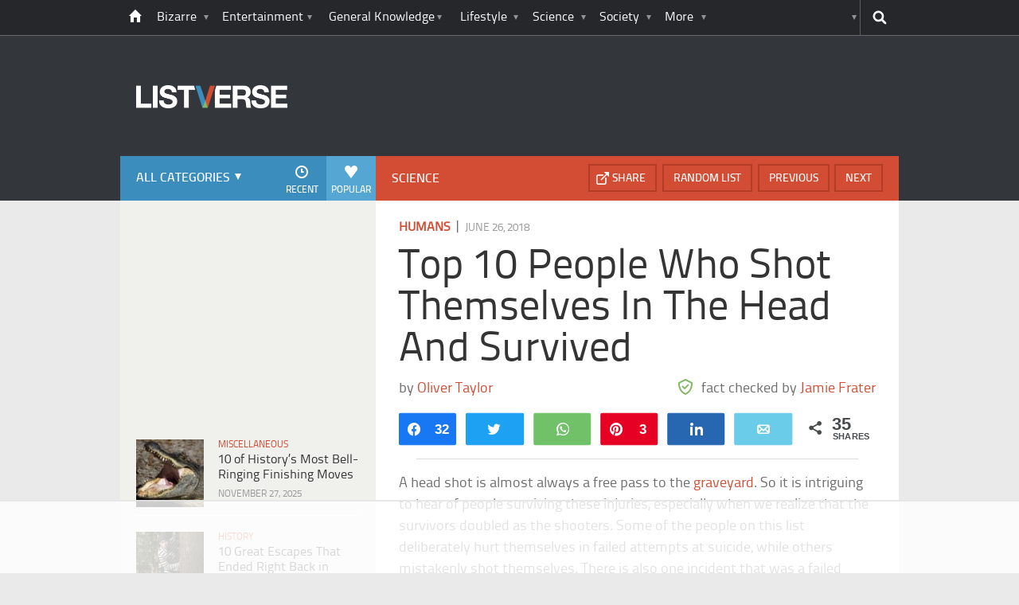

--- FILE ---
content_type: text/html; charset=UTF-8
request_url: https://listverse.com/2018/06/26/top-10-people-who-shot-themselves-in-the-head-and-survived/?utm_source=more&utm_medium=link&utm_campaign=direct
body_size: 36716
content:
<!doctype html>
<!--[if lt IE 7 ]> 
<html class="no-js ie6 oldie " lang="en-US"> 
<![endif]-->
<!--[if IE 7 ]>    
<html class="no-js ie7 oldie " lang="en-US"> 
<![endif]-->
<!--[if IE 8 ]>    
<html class="no-js ie8 oldie " lang="en-US"> 
<![endif]-->
<!--[if IE 9 ]>    
<html class="no-js ie9 " lang="en-US"> 
<![endif]-->
<!--[if gt IE 8]><!-->
<html class="no-js " lang="en-US">
<!--<![endif]-->
<head><meta charset="UTF-8" /><script>if(navigator.userAgent.match(/MSIE|Internet Explorer/i)||navigator.userAgent.match(/Trident\/7\..*?rv:11/i)){var href=document.location.href;if(!href.match(/[?&]nowprocket/)){if(href.indexOf("?")==-1){if(href.indexOf("#")==-1){document.location.href=href+"?nowprocket=1"}else{document.location.href=href.replace("#","?nowprocket=1#")}}else{if(href.indexOf("#")==-1){document.location.href=href+"&nowprocket=1"}else{document.location.href=href.replace("#","&nowprocket=1#")}}}}</script><script>(()=>{class RocketLazyLoadScripts{constructor(){this.v="2.0.4",this.userEvents=["keydown","keyup","mousedown","mouseup","mousemove","mouseover","mouseout","touchmove","touchstart","touchend","touchcancel","wheel","click","dblclick","input"],this.attributeEvents=["onblur","onclick","oncontextmenu","ondblclick","onfocus","onmousedown","onmouseenter","onmouseleave","onmousemove","onmouseout","onmouseover","onmouseup","onmousewheel","onscroll","onsubmit"]}async t(){this.i(),this.o(),/iP(ad|hone)/.test(navigator.userAgent)&&this.h(),this.u(),this.l(this),this.m(),this.k(this),this.p(this),this._(),await Promise.all([this.R(),this.L()]),this.lastBreath=Date.now(),this.S(this),this.P(),this.D(),this.O(),this.M(),await this.C(this.delayedScripts.normal),await this.C(this.delayedScripts.defer),await this.C(this.delayedScripts.async),await this.T(),await this.F(),await this.j(),await this.A(),window.dispatchEvent(new Event("rocket-allScriptsLoaded")),this.everythingLoaded=!0,this.lastTouchEnd&&await new Promise(t=>setTimeout(t,500-Date.now()+this.lastTouchEnd)),this.I(),this.H(),this.U(),this.W()}i(){this.CSPIssue=sessionStorage.getItem("rocketCSPIssue"),document.addEventListener("securitypolicyviolation",t=>{this.CSPIssue||"script-src-elem"!==t.violatedDirective||"data"!==t.blockedURI||(this.CSPIssue=!0,sessionStorage.setItem("rocketCSPIssue",!0))},{isRocket:!0})}o(){window.addEventListener("pageshow",t=>{this.persisted=t.persisted,this.realWindowLoadedFired=!0},{isRocket:!0}),window.addEventListener("pagehide",()=>{this.onFirstUserAction=null},{isRocket:!0})}h(){let t;function e(e){t=e}window.addEventListener("touchstart",e,{isRocket:!0}),window.addEventListener("touchend",function i(o){o.changedTouches[0]&&t.changedTouches[0]&&Math.abs(o.changedTouches[0].pageX-t.changedTouches[0].pageX)<10&&Math.abs(o.changedTouches[0].pageY-t.changedTouches[0].pageY)<10&&o.timeStamp-t.timeStamp<200&&(window.removeEventListener("touchstart",e,{isRocket:!0}),window.removeEventListener("touchend",i,{isRocket:!0}),"INPUT"===o.target.tagName&&"text"===o.target.type||(o.target.dispatchEvent(new TouchEvent("touchend",{target:o.target,bubbles:!0})),o.target.dispatchEvent(new MouseEvent("mouseover",{target:o.target,bubbles:!0})),o.target.dispatchEvent(new PointerEvent("click",{target:o.target,bubbles:!0,cancelable:!0,detail:1,clientX:o.changedTouches[0].clientX,clientY:o.changedTouches[0].clientY})),event.preventDefault()))},{isRocket:!0})}q(t){this.userActionTriggered||("mousemove"!==t.type||this.firstMousemoveIgnored?"keyup"===t.type||"mouseover"===t.type||"mouseout"===t.type||(this.userActionTriggered=!0,this.onFirstUserAction&&this.onFirstUserAction()):this.firstMousemoveIgnored=!0),"click"===t.type&&t.preventDefault(),t.stopPropagation(),t.stopImmediatePropagation(),"touchstart"===this.lastEvent&&"touchend"===t.type&&(this.lastTouchEnd=Date.now()),"click"===t.type&&(this.lastTouchEnd=0),this.lastEvent=t.type,t.composedPath&&t.composedPath()[0].getRootNode()instanceof ShadowRoot&&(t.rocketTarget=t.composedPath()[0]),this.savedUserEvents.push(t)}u(){this.savedUserEvents=[],this.userEventHandler=this.q.bind(this),this.userEvents.forEach(t=>window.addEventListener(t,this.userEventHandler,{passive:!1,isRocket:!0})),document.addEventListener("visibilitychange",this.userEventHandler,{isRocket:!0})}U(){this.userEvents.forEach(t=>window.removeEventListener(t,this.userEventHandler,{passive:!1,isRocket:!0})),document.removeEventListener("visibilitychange",this.userEventHandler,{isRocket:!0}),this.savedUserEvents.forEach(t=>{(t.rocketTarget||t.target).dispatchEvent(new window[t.constructor.name](t.type,t))})}m(){const t="return false",e=Array.from(this.attributeEvents,t=>"data-rocket-"+t),i="["+this.attributeEvents.join("],[")+"]",o="[data-rocket-"+this.attributeEvents.join("],[data-rocket-")+"]",s=(e,i,o)=>{o&&o!==t&&(e.setAttribute("data-rocket-"+i,o),e["rocket"+i]=new Function("event",o),e.setAttribute(i,t))};new MutationObserver(t=>{for(const n of t)"attributes"===n.type&&(n.attributeName.startsWith("data-rocket-")||this.everythingLoaded?n.attributeName.startsWith("data-rocket-")&&this.everythingLoaded&&this.N(n.target,n.attributeName.substring(12)):s(n.target,n.attributeName,n.target.getAttribute(n.attributeName))),"childList"===n.type&&n.addedNodes.forEach(t=>{if(t.nodeType===Node.ELEMENT_NODE)if(this.everythingLoaded)for(const i of[t,...t.querySelectorAll(o)])for(const t of i.getAttributeNames())e.includes(t)&&this.N(i,t.substring(12));else for(const e of[t,...t.querySelectorAll(i)])for(const t of e.getAttributeNames())this.attributeEvents.includes(t)&&s(e,t,e.getAttribute(t))})}).observe(document,{subtree:!0,childList:!0,attributeFilter:[...this.attributeEvents,...e]})}I(){this.attributeEvents.forEach(t=>{document.querySelectorAll("[data-rocket-"+t+"]").forEach(e=>{this.N(e,t)})})}N(t,e){const i=t.getAttribute("data-rocket-"+e);i&&(t.setAttribute(e,i),t.removeAttribute("data-rocket-"+e))}k(t){Object.defineProperty(HTMLElement.prototype,"onclick",{get(){return this.rocketonclick||null},set(e){this.rocketonclick=e,this.setAttribute(t.everythingLoaded?"onclick":"data-rocket-onclick","this.rocketonclick(event)")}})}S(t){function e(e,i){let o=e[i];e[i]=null,Object.defineProperty(e,i,{get:()=>o,set(s){t.everythingLoaded?o=s:e["rocket"+i]=o=s}})}e(document,"onreadystatechange"),e(window,"onload"),e(window,"onpageshow");try{Object.defineProperty(document,"readyState",{get:()=>t.rocketReadyState,set(e){t.rocketReadyState=e},configurable:!0}),document.readyState="loading"}catch(t){console.log("WPRocket DJE readyState conflict, bypassing")}}l(t){this.originalAddEventListener=EventTarget.prototype.addEventListener,this.originalRemoveEventListener=EventTarget.prototype.removeEventListener,this.savedEventListeners=[],EventTarget.prototype.addEventListener=function(e,i,o){o&&o.isRocket||!t.B(e,this)&&!t.userEvents.includes(e)||t.B(e,this)&&!t.userActionTriggered||e.startsWith("rocket-")||t.everythingLoaded?t.originalAddEventListener.call(this,e,i,o):(t.savedEventListeners.push({target:this,remove:!1,type:e,func:i,options:o}),"mouseenter"!==e&&"mouseleave"!==e||t.originalAddEventListener.call(this,e,t.savedUserEvents.push,o))},EventTarget.prototype.removeEventListener=function(e,i,o){o&&o.isRocket||!t.B(e,this)&&!t.userEvents.includes(e)||t.B(e,this)&&!t.userActionTriggered||e.startsWith("rocket-")||t.everythingLoaded?t.originalRemoveEventListener.call(this,e,i,o):t.savedEventListeners.push({target:this,remove:!0,type:e,func:i,options:o})}}J(t,e){this.savedEventListeners=this.savedEventListeners.filter(i=>{let o=i.type,s=i.target||window;return e!==o||t!==s||(this.B(o,s)&&(i.type="rocket-"+o),this.$(i),!1)})}H(){EventTarget.prototype.addEventListener=this.originalAddEventListener,EventTarget.prototype.removeEventListener=this.originalRemoveEventListener,this.savedEventListeners.forEach(t=>this.$(t))}$(t){t.remove?this.originalRemoveEventListener.call(t.target,t.type,t.func,t.options):this.originalAddEventListener.call(t.target,t.type,t.func,t.options)}p(t){let e;function i(e){return t.everythingLoaded?e:e.split(" ").map(t=>"load"===t||t.startsWith("load.")?"rocket-jquery-load":t).join(" ")}function o(o){function s(e){const s=o.fn[e];o.fn[e]=o.fn.init.prototype[e]=function(){return this[0]===window&&t.userActionTriggered&&("string"==typeof arguments[0]||arguments[0]instanceof String?arguments[0]=i(arguments[0]):"object"==typeof arguments[0]&&Object.keys(arguments[0]).forEach(t=>{const e=arguments[0][t];delete arguments[0][t],arguments[0][i(t)]=e})),s.apply(this,arguments),this}}if(o&&o.fn&&!t.allJQueries.includes(o)){const e={DOMContentLoaded:[],"rocket-DOMContentLoaded":[]};for(const t in e)document.addEventListener(t,()=>{e[t].forEach(t=>t())},{isRocket:!0});o.fn.ready=o.fn.init.prototype.ready=function(i){function s(){parseInt(o.fn.jquery)>2?setTimeout(()=>i.bind(document)(o)):i.bind(document)(o)}return"function"==typeof i&&(t.realDomReadyFired?!t.userActionTriggered||t.fauxDomReadyFired?s():e["rocket-DOMContentLoaded"].push(s):e.DOMContentLoaded.push(s)),o([])},s("on"),s("one"),s("off"),t.allJQueries.push(o)}e=o}t.allJQueries=[],o(window.jQuery),Object.defineProperty(window,"jQuery",{get:()=>e,set(t){o(t)}})}P(){const t=new Map;document.write=document.writeln=function(e){const i=document.currentScript,o=document.createRange(),s=i.parentElement;let n=t.get(i);void 0===n&&(n=i.nextSibling,t.set(i,n));const c=document.createDocumentFragment();o.setStart(c,0),c.appendChild(o.createContextualFragment(e)),s.insertBefore(c,n)}}async R(){return new Promise(t=>{this.userActionTriggered?t():this.onFirstUserAction=t})}async L(){return new Promise(t=>{document.addEventListener("DOMContentLoaded",()=>{this.realDomReadyFired=!0,t()},{isRocket:!0})})}async j(){return this.realWindowLoadedFired?Promise.resolve():new Promise(t=>{window.addEventListener("load",t,{isRocket:!0})})}M(){this.pendingScripts=[];this.scriptsMutationObserver=new MutationObserver(t=>{for(const e of t)e.addedNodes.forEach(t=>{"SCRIPT"!==t.tagName||t.noModule||t.isWPRocket||this.pendingScripts.push({script:t,promise:new Promise(e=>{const i=()=>{const i=this.pendingScripts.findIndex(e=>e.script===t);i>=0&&this.pendingScripts.splice(i,1),e()};t.addEventListener("load",i,{isRocket:!0}),t.addEventListener("error",i,{isRocket:!0}),setTimeout(i,1e3)})})})}),this.scriptsMutationObserver.observe(document,{childList:!0,subtree:!0})}async F(){await this.X(),this.pendingScripts.length?(await this.pendingScripts[0].promise,await this.F()):this.scriptsMutationObserver.disconnect()}D(){this.delayedScripts={normal:[],async:[],defer:[]},document.querySelectorAll("script[type$=rocketlazyloadscript]").forEach(t=>{t.hasAttribute("data-rocket-src")?t.hasAttribute("async")&&!1!==t.async?this.delayedScripts.async.push(t):t.hasAttribute("defer")&&!1!==t.defer||"module"===t.getAttribute("data-rocket-type")?this.delayedScripts.defer.push(t):this.delayedScripts.normal.push(t):this.delayedScripts.normal.push(t)})}async _(){await this.L();let t=[];document.querySelectorAll("script[type$=rocketlazyloadscript][data-rocket-src]").forEach(e=>{let i=e.getAttribute("data-rocket-src");if(i&&!i.startsWith("data:")){i.startsWith("//")&&(i=location.protocol+i);try{const o=new URL(i).origin;o!==location.origin&&t.push({src:o,crossOrigin:e.crossOrigin||"module"===e.getAttribute("data-rocket-type")})}catch(t){}}}),t=[...new Map(t.map(t=>[JSON.stringify(t),t])).values()],this.Y(t,"preconnect")}async G(t){if(await this.K(),!0!==t.noModule||!("noModule"in HTMLScriptElement.prototype))return new Promise(e=>{let i;function o(){(i||t).setAttribute("data-rocket-status","executed"),e()}try{if(navigator.userAgent.includes("Firefox/")||""===navigator.vendor||this.CSPIssue)i=document.createElement("script"),[...t.attributes].forEach(t=>{let e=t.nodeName;"type"!==e&&("data-rocket-type"===e&&(e="type"),"data-rocket-src"===e&&(e="src"),i.setAttribute(e,t.nodeValue))}),t.text&&(i.text=t.text),t.nonce&&(i.nonce=t.nonce),i.hasAttribute("src")?(i.addEventListener("load",o,{isRocket:!0}),i.addEventListener("error",()=>{i.setAttribute("data-rocket-status","failed-network"),e()},{isRocket:!0}),setTimeout(()=>{i.isConnected||e()},1)):(i.text=t.text,o()),i.isWPRocket=!0,t.parentNode.replaceChild(i,t);else{const i=t.getAttribute("data-rocket-type"),s=t.getAttribute("data-rocket-src");i?(t.type=i,t.removeAttribute("data-rocket-type")):t.removeAttribute("type"),t.addEventListener("load",o,{isRocket:!0}),t.addEventListener("error",i=>{this.CSPIssue&&i.target.src.startsWith("data:")?(console.log("WPRocket: CSP fallback activated"),t.removeAttribute("src"),this.G(t).then(e)):(t.setAttribute("data-rocket-status","failed-network"),e())},{isRocket:!0}),s?(t.fetchPriority="high",t.removeAttribute("data-rocket-src"),t.src=s):t.src="data:text/javascript;base64,"+window.btoa(unescape(encodeURIComponent(t.text)))}}catch(i){t.setAttribute("data-rocket-status","failed-transform"),e()}});t.setAttribute("data-rocket-status","skipped")}async C(t){const e=t.shift();return e?(e.isConnected&&await this.G(e),this.C(t)):Promise.resolve()}O(){this.Y([...this.delayedScripts.normal,...this.delayedScripts.defer,...this.delayedScripts.async],"preload")}Y(t,e){this.trash=this.trash||[];let i=!0;var o=document.createDocumentFragment();t.forEach(t=>{const s=t.getAttribute&&t.getAttribute("data-rocket-src")||t.src;if(s&&!s.startsWith("data:")){const n=document.createElement("link");n.href=s,n.rel=e,"preconnect"!==e&&(n.as="script",n.fetchPriority=i?"high":"low"),t.getAttribute&&"module"===t.getAttribute("data-rocket-type")&&(n.crossOrigin=!0),t.crossOrigin&&(n.crossOrigin=t.crossOrigin),t.integrity&&(n.integrity=t.integrity),t.nonce&&(n.nonce=t.nonce),o.appendChild(n),this.trash.push(n),i=!1}}),document.head.appendChild(o)}W(){this.trash.forEach(t=>t.remove())}async T(){try{document.readyState="interactive"}catch(t){}this.fauxDomReadyFired=!0;try{await this.K(),this.J(document,"readystatechange"),document.dispatchEvent(new Event("rocket-readystatechange")),await this.K(),document.rocketonreadystatechange&&document.rocketonreadystatechange(),await this.K(),this.J(document,"DOMContentLoaded"),document.dispatchEvent(new Event("rocket-DOMContentLoaded")),await this.K(),this.J(window,"DOMContentLoaded"),window.dispatchEvent(new Event("rocket-DOMContentLoaded"))}catch(t){console.error(t)}}async A(){try{document.readyState="complete"}catch(t){}try{await this.K(),this.J(document,"readystatechange"),document.dispatchEvent(new Event("rocket-readystatechange")),await this.K(),document.rocketonreadystatechange&&document.rocketonreadystatechange(),await this.K(),this.J(window,"load"),window.dispatchEvent(new Event("rocket-load")),await this.K(),window.rocketonload&&window.rocketonload(),await this.K(),this.allJQueries.forEach(t=>t(window).trigger("rocket-jquery-load")),await this.K(),this.J(window,"pageshow");const t=new Event("rocket-pageshow");t.persisted=this.persisted,window.dispatchEvent(t),await this.K(),window.rocketonpageshow&&window.rocketonpageshow({persisted:this.persisted})}catch(t){console.error(t)}}async K(){Date.now()-this.lastBreath>45&&(await this.X(),this.lastBreath=Date.now())}async X(){return document.hidden?new Promise(t=>setTimeout(t)):new Promise(t=>requestAnimationFrame(t))}B(t,e){return e===document&&"readystatechange"===t||(e===document&&"DOMContentLoaded"===t||(e===window&&"DOMContentLoaded"===t||(e===window&&"load"===t||e===window&&"pageshow"===t)))}static run(){(new RocketLazyLoadScripts).t()}}RocketLazyLoadScripts.run()})();</script>
	<link data-minify="1" rel="stylesheet" href="https://listverse.com/wp-content/cache/min/1/wp-content/themes/listverse2013/style.css?ver=1759771978" media="all" />
		<!--[if lt IE 9]>
		<script src="https://listverse.com/wp-content/themes/listverse2013/assets/js/html5.js"></script>
		<link rel="stylesheet" type="text/css" href="https://listverse.com/wp-content/themes/listverse2013/lt-ie9.css?v=1.0.9" />
	<![endif]-->	
	<meta name="viewport" content="width=device-width, initial-scale=1, minimum-scale=1">
	
	<script type="rocketlazyloadscript" data-rocket-type="text/javascript">
		getKeyValueTargettingValues();
		function getKeyValueTargettingValues(){
			window.pagetype = "article";
			window.article_cat = ["Humans", "Science"];
			window.censored = "false";
		}
	</script>
				    	
	<!--<script type="rocketlazyloadscript" async custom-element="amp-ads" data-rocket-src="https://cdn.ampproject.org/v0/amp-ad-0.1.js"></script>-->

	<script type="rocketlazyloadscript" data-rocket-type='text/javascript'>var _sf_startpt=(new Date()).getTime()</script>
	<title>Top 10 People Who Shot Themselves In The Head And Survived - Listverse</title>
<link crossorigin data-rocket-preconnect href="https://www.google-analytics.com" rel="preconnect">
<link crossorigin data-rocket-preconnect href="https://www.googletagmanager.com" rel="preconnect"><link rel="preload" data-rocket-preload as="image" href="https://listverse.com/wp-content/uploads/2018/06/10-christen.jpg" imagesrcset="https://listverse.com/wp-content/uploads/2018/06/10-christen.jpg 632w, https://listverse.com/wp-content/uploads/2018/06/10-christen-300x174.jpg 300w, https://listverse.com/wp-content/uploads/2018/06/10-christen-407x236.jpg 407w, https://listverse.com/wp-content/uploads/2018/06/10-christen-364x211.jpg 364w" imagesizes="(max-width: 632px) 100vw, 632px" fetchpriority="high">

<!--<meta name="google-site-verification" content="LVD5kxCOiJ0NVN-ocN9i2EpWlubbPHk-Wp_e6QAfHVw" />-->



	<link rel="profile" href="https://gmpg.org/xfn/11" />
	<link rel="icon" type="image/png" href="https://listverse.com/wp-content/themes/listverse2013/assets/img/favicon.png" />
	<link rel="apple-touch-icon-precomposed" href="https://listverse.com/wp-content/themes/listverse2013/assets/img/apple-touch-precomposed.png" />
	<link rel="pingback" href="https://listverse.com/xmlrpc.php" />


<meta name='robots' content='index, follow, max-image-preview:large, max-snippet:-1, max-video-preview:-1' />

<!-- Social Warfare v4.4.1 https://warfareplugins.com - BEGINNING OF OUTPUT -->
<style>
	@font-face {
		font-family: "sw-icon-font";
		src:url("https://listverse.com/wp-content/plugins/social-warfare/assets/fonts/sw-icon-font.eot?ver=4.4.1");
		src:url("https://listverse.com/wp-content/plugins/social-warfare/assets/fonts/sw-icon-font.eot?ver=4.4.1#iefix") format("embedded-opentype"),
		url("https://listverse.com/wp-content/plugins/social-warfare/assets/fonts/sw-icon-font.woff?ver=4.4.1") format("woff"),
		url("https://listverse.com/wp-content/plugins/social-warfare/assets/fonts/sw-icon-font.ttf?ver=4.4.1") format("truetype"),
		url("https://listverse.com/wp-content/plugins/social-warfare/assets/fonts/sw-icon-font.svg?ver=4.4.1#1445203416") format("svg");
		font-weight: normal;
		font-style: normal;
		font-display:block;
	}
</style>
<!-- Social Warfare v4.4.1 https://warfareplugins.com - END OF OUTPUT -->


	<!-- This site is optimized with the Yoast SEO Premium plugin v26.0 (Yoast SEO v26.0) - https://yoast.com/wordpress/plugins/seo/ -->
	<meta name="description" content="A head shot is almost always a free pass to the graveyard. So it is intriguing to hear of people surviving these injuries, especially when we realize that" />
	<link rel="canonical" href="https://listverse.com/2018/06/26/top-10-people-who-shot-themselves-in-the-head-and-survived/" />
	<meta property="og:locale" content="en_US" />
	<meta property="og:type" content="article" />
	<meta property="og:title" content="Top 10 People Who Shot Themselves In The Head And Survived" />
	<meta property="og:description" content="A head shot is almost always a free pass to the graveyard. So it is intriguing to hear of people surviving these injuries, especially when we realize that" />
	<meta property="og:url" content="https://listverse.com/2018/06/26/top-10-people-who-shot-themselves-in-the-head-and-survived/" />
	<meta property="og:site_name" content="Listverse" />
	<meta property="article:publisher" content="https://www.facebook.com/top10lists/" />
	<meta property="article:published_time" content="2018-06-26T07:00:00+00:00" />
	<meta property="article:modified_time" content="2018-12-16T22:55:10+00:00" />
	<meta property="og:image" content="https://listverse.com/wp-content/uploads/2018/06/9-suicide.jpg" />
	<meta property="og:image:width" content="632" />
	<meta property="og:image:height" content="332" />
	<meta property="og:image:type" content="image/jpeg" />
	<meta name="author" content="Jamie Frater" />
	<meta name="twitter:card" content="summary_large_image" />
	<meta name="twitter:creator" content="@listverse" />
	<meta name="twitter:site" content="@listverse" />
	<meta name="twitter:label1" content="Written by" />
	<meta name="twitter:data1" content="Jamie Frater" />
	<meta name="twitter:label2" content="Est. reading time" />
	<meta name="twitter:data2" content="8 minutes" />
	<!-- / Yoast SEO Premium plugin. -->



<link rel="alternate" type="application/rss+xml" title="Listverse &raquo; Feed" href="https://listverse.com/feed/" />
<link rel="alternate" type="application/rss+xml" title="Listverse &raquo; Comments Feed" href="https://listverse.com/comments/feed/" />
<link rel="alternate" type="application/rss+xml" title="Listverse &raquo; Top 10 People Who Shot Themselves In The Head And Survived Comments Feed" href="https://listverse.com/2018/06/26/top-10-people-who-shot-themselves-in-the-head-and-survived/feed/" />
<link data-minify="1" rel='stylesheet' id='social-warfare-block-css-css' href='https://listverse.com/wp-content/cache/min/1/wp-content/plugins/social-warfare/assets/js/post-editor/dist/blocks.style.build.css?ver=1759771978' type='text/css' media='all' />
<style id='wp-emoji-styles-inline-css' type='text/css'>

	img.wp-smiley, img.emoji {
		display: inline !important;
		border: none !important;
		box-shadow: none !important;
		height: 1em !important;
		width: 1em !important;
		margin: 0 0.07em !important;
		vertical-align: -0.1em !important;
		background: none !important;
		padding: 0 !important;
	}
</style>
<link rel='stylesheet' id='wp-block-library-css' href='https://listverse.com/wp-includes/css/dist/block-library/style.min.css?ver=6.8.3' type='text/css' media='all' />
<style id='classic-theme-styles-inline-css' type='text/css'>
/*! This file is auto-generated */
.wp-block-button__link{color:#fff;background-color:#32373c;border-radius:9999px;box-shadow:none;text-decoration:none;padding:calc(.667em + 2px) calc(1.333em + 2px);font-size:1.125em}.wp-block-file__button{background:#32373c;color:#fff;text-decoration:none}
</style>
<style id='global-styles-inline-css' type='text/css'>
:root{--wp--preset--aspect-ratio--square: 1;--wp--preset--aspect-ratio--4-3: 4/3;--wp--preset--aspect-ratio--3-4: 3/4;--wp--preset--aspect-ratio--3-2: 3/2;--wp--preset--aspect-ratio--2-3: 2/3;--wp--preset--aspect-ratio--16-9: 16/9;--wp--preset--aspect-ratio--9-16: 9/16;--wp--preset--color--black: #000000;--wp--preset--color--cyan-bluish-gray: #abb8c3;--wp--preset--color--white: #ffffff;--wp--preset--color--pale-pink: #f78da7;--wp--preset--color--vivid-red: #cf2e2e;--wp--preset--color--luminous-vivid-orange: #ff6900;--wp--preset--color--luminous-vivid-amber: #fcb900;--wp--preset--color--light-green-cyan: #7bdcb5;--wp--preset--color--vivid-green-cyan: #00d084;--wp--preset--color--pale-cyan-blue: #8ed1fc;--wp--preset--color--vivid-cyan-blue: #0693e3;--wp--preset--color--vivid-purple: #9b51e0;--wp--preset--gradient--vivid-cyan-blue-to-vivid-purple: linear-gradient(135deg,rgba(6,147,227,1) 0%,rgb(155,81,224) 100%);--wp--preset--gradient--light-green-cyan-to-vivid-green-cyan: linear-gradient(135deg,rgb(122,220,180) 0%,rgb(0,208,130) 100%);--wp--preset--gradient--luminous-vivid-amber-to-luminous-vivid-orange: linear-gradient(135deg,rgba(252,185,0,1) 0%,rgba(255,105,0,1) 100%);--wp--preset--gradient--luminous-vivid-orange-to-vivid-red: linear-gradient(135deg,rgba(255,105,0,1) 0%,rgb(207,46,46) 100%);--wp--preset--gradient--very-light-gray-to-cyan-bluish-gray: linear-gradient(135deg,rgb(238,238,238) 0%,rgb(169,184,195) 100%);--wp--preset--gradient--cool-to-warm-spectrum: linear-gradient(135deg,rgb(74,234,220) 0%,rgb(151,120,209) 20%,rgb(207,42,186) 40%,rgb(238,44,130) 60%,rgb(251,105,98) 80%,rgb(254,248,76) 100%);--wp--preset--gradient--blush-light-purple: linear-gradient(135deg,rgb(255,206,236) 0%,rgb(152,150,240) 100%);--wp--preset--gradient--blush-bordeaux: linear-gradient(135deg,rgb(254,205,165) 0%,rgb(254,45,45) 50%,rgb(107,0,62) 100%);--wp--preset--gradient--luminous-dusk: linear-gradient(135deg,rgb(255,203,112) 0%,rgb(199,81,192) 50%,rgb(65,88,208) 100%);--wp--preset--gradient--pale-ocean: linear-gradient(135deg,rgb(255,245,203) 0%,rgb(182,227,212) 50%,rgb(51,167,181) 100%);--wp--preset--gradient--electric-grass: linear-gradient(135deg,rgb(202,248,128) 0%,rgb(113,206,126) 100%);--wp--preset--gradient--midnight: linear-gradient(135deg,rgb(2,3,129) 0%,rgb(40,116,252) 100%);--wp--preset--font-size--small: 13px;--wp--preset--font-size--medium: 20px;--wp--preset--font-size--large: 36px;--wp--preset--font-size--x-large: 42px;--wp--preset--spacing--20: 0.44rem;--wp--preset--spacing--30: 0.67rem;--wp--preset--spacing--40: 1rem;--wp--preset--spacing--50: 1.5rem;--wp--preset--spacing--60: 2.25rem;--wp--preset--spacing--70: 3.38rem;--wp--preset--spacing--80: 5.06rem;--wp--preset--shadow--natural: 6px 6px 9px rgba(0, 0, 0, 0.2);--wp--preset--shadow--deep: 12px 12px 50px rgba(0, 0, 0, 0.4);--wp--preset--shadow--sharp: 6px 6px 0px rgba(0, 0, 0, 0.2);--wp--preset--shadow--outlined: 6px 6px 0px -3px rgba(255, 255, 255, 1), 6px 6px rgba(0, 0, 0, 1);--wp--preset--shadow--crisp: 6px 6px 0px rgba(0, 0, 0, 1);}:where(.is-layout-flex){gap: 0.5em;}:where(.is-layout-grid){gap: 0.5em;}body .is-layout-flex{display: flex;}.is-layout-flex{flex-wrap: wrap;align-items: center;}.is-layout-flex > :is(*, div){margin: 0;}body .is-layout-grid{display: grid;}.is-layout-grid > :is(*, div){margin: 0;}:where(.wp-block-columns.is-layout-flex){gap: 2em;}:where(.wp-block-columns.is-layout-grid){gap: 2em;}:where(.wp-block-post-template.is-layout-flex){gap: 1.25em;}:where(.wp-block-post-template.is-layout-grid){gap: 1.25em;}.has-black-color{color: var(--wp--preset--color--black) !important;}.has-cyan-bluish-gray-color{color: var(--wp--preset--color--cyan-bluish-gray) !important;}.has-white-color{color: var(--wp--preset--color--white) !important;}.has-pale-pink-color{color: var(--wp--preset--color--pale-pink) !important;}.has-vivid-red-color{color: var(--wp--preset--color--vivid-red) !important;}.has-luminous-vivid-orange-color{color: var(--wp--preset--color--luminous-vivid-orange) !important;}.has-luminous-vivid-amber-color{color: var(--wp--preset--color--luminous-vivid-amber) !important;}.has-light-green-cyan-color{color: var(--wp--preset--color--light-green-cyan) !important;}.has-vivid-green-cyan-color{color: var(--wp--preset--color--vivid-green-cyan) !important;}.has-pale-cyan-blue-color{color: var(--wp--preset--color--pale-cyan-blue) !important;}.has-vivid-cyan-blue-color{color: var(--wp--preset--color--vivid-cyan-blue) !important;}.has-vivid-purple-color{color: var(--wp--preset--color--vivid-purple) !important;}.has-black-background-color{background-color: var(--wp--preset--color--black) !important;}.has-cyan-bluish-gray-background-color{background-color: var(--wp--preset--color--cyan-bluish-gray) !important;}.has-white-background-color{background-color: var(--wp--preset--color--white) !important;}.has-pale-pink-background-color{background-color: var(--wp--preset--color--pale-pink) !important;}.has-vivid-red-background-color{background-color: var(--wp--preset--color--vivid-red) !important;}.has-luminous-vivid-orange-background-color{background-color: var(--wp--preset--color--luminous-vivid-orange) !important;}.has-luminous-vivid-amber-background-color{background-color: var(--wp--preset--color--luminous-vivid-amber) !important;}.has-light-green-cyan-background-color{background-color: var(--wp--preset--color--light-green-cyan) !important;}.has-vivid-green-cyan-background-color{background-color: var(--wp--preset--color--vivid-green-cyan) !important;}.has-pale-cyan-blue-background-color{background-color: var(--wp--preset--color--pale-cyan-blue) !important;}.has-vivid-cyan-blue-background-color{background-color: var(--wp--preset--color--vivid-cyan-blue) !important;}.has-vivid-purple-background-color{background-color: var(--wp--preset--color--vivid-purple) !important;}.has-black-border-color{border-color: var(--wp--preset--color--black) !important;}.has-cyan-bluish-gray-border-color{border-color: var(--wp--preset--color--cyan-bluish-gray) !important;}.has-white-border-color{border-color: var(--wp--preset--color--white) !important;}.has-pale-pink-border-color{border-color: var(--wp--preset--color--pale-pink) !important;}.has-vivid-red-border-color{border-color: var(--wp--preset--color--vivid-red) !important;}.has-luminous-vivid-orange-border-color{border-color: var(--wp--preset--color--luminous-vivid-orange) !important;}.has-luminous-vivid-amber-border-color{border-color: var(--wp--preset--color--luminous-vivid-amber) !important;}.has-light-green-cyan-border-color{border-color: var(--wp--preset--color--light-green-cyan) !important;}.has-vivid-green-cyan-border-color{border-color: var(--wp--preset--color--vivid-green-cyan) !important;}.has-pale-cyan-blue-border-color{border-color: var(--wp--preset--color--pale-cyan-blue) !important;}.has-vivid-cyan-blue-border-color{border-color: var(--wp--preset--color--vivid-cyan-blue) !important;}.has-vivid-purple-border-color{border-color: var(--wp--preset--color--vivid-purple) !important;}.has-vivid-cyan-blue-to-vivid-purple-gradient-background{background: var(--wp--preset--gradient--vivid-cyan-blue-to-vivid-purple) !important;}.has-light-green-cyan-to-vivid-green-cyan-gradient-background{background: var(--wp--preset--gradient--light-green-cyan-to-vivid-green-cyan) !important;}.has-luminous-vivid-amber-to-luminous-vivid-orange-gradient-background{background: var(--wp--preset--gradient--luminous-vivid-amber-to-luminous-vivid-orange) !important;}.has-luminous-vivid-orange-to-vivid-red-gradient-background{background: var(--wp--preset--gradient--luminous-vivid-orange-to-vivid-red) !important;}.has-very-light-gray-to-cyan-bluish-gray-gradient-background{background: var(--wp--preset--gradient--very-light-gray-to-cyan-bluish-gray) !important;}.has-cool-to-warm-spectrum-gradient-background{background: var(--wp--preset--gradient--cool-to-warm-spectrum) !important;}.has-blush-light-purple-gradient-background{background: var(--wp--preset--gradient--blush-light-purple) !important;}.has-blush-bordeaux-gradient-background{background: var(--wp--preset--gradient--blush-bordeaux) !important;}.has-luminous-dusk-gradient-background{background: var(--wp--preset--gradient--luminous-dusk) !important;}.has-pale-ocean-gradient-background{background: var(--wp--preset--gradient--pale-ocean) !important;}.has-electric-grass-gradient-background{background: var(--wp--preset--gradient--electric-grass) !important;}.has-midnight-gradient-background{background: var(--wp--preset--gradient--midnight) !important;}.has-small-font-size{font-size: var(--wp--preset--font-size--small) !important;}.has-medium-font-size{font-size: var(--wp--preset--font-size--medium) !important;}.has-large-font-size{font-size: var(--wp--preset--font-size--large) !important;}.has-x-large-font-size{font-size: var(--wp--preset--font-size--x-large) !important;}
:where(.wp-block-post-template.is-layout-flex){gap: 1.25em;}:where(.wp-block-post-template.is-layout-grid){gap: 1.25em;}
:where(.wp-block-columns.is-layout-flex){gap: 2em;}:where(.wp-block-columns.is-layout-grid){gap: 2em;}
:root :where(.wp-block-pullquote){font-size: 1.5em;line-height: 1.6;}
</style>
<link rel='stylesheet' id='social_warfare-css' href='https://listverse.com/wp-content/plugins/social-warfare/assets/css/style.min.css?ver=4.4.1' type='text/css' media='all' />
<script type="rocketlazyloadscript" data-rocket-type="text/javascript" data-rocket-src="https://listverse.com/wp-includes/js/jquery/jquery.min.js?ver=3.7.1" id="jquery-core-js" data-rocket-defer defer></script>
<script type="rocketlazyloadscript" data-rocket-type="text/javascript" data-rocket-src="https://listverse.com/wp-includes/js/jquery/jquery-migrate.min.js?ver=3.4.1" id="jquery-migrate-js" data-rocket-defer defer></script>
<script type="rocketlazyloadscript" data-minify="1" data-rocket-type="text/javascript" data-rocket-src="https://listverse.com/wp-content/cache/min/1/wp-content/themes/listverse2013/assets/js/plugins/superfish.js?ver=1759771978" id="superfish-js" data-rocket-defer defer></script>
<script type="rocketlazyloadscript" data-minify="1" data-rocket-type="text/javascript" data-rocket-src="https://listverse.com/wp-content/cache/min/1/wp-content/themes/listverse2013/assets/js/plugins/supersubs.js?ver=1759771978" id="supersubs-js" data-rocket-defer defer></script>
<script type="rocketlazyloadscript" data-minify="1" data-rocket-type="text/javascript" data-rocket-src="https://listverse.com/wp-content/cache/min/1/wp-content/themes/listverse2013/assets/js/plugins/jquery.fitvids.js?ver=1759771978" id="fitvids-js" data-rocket-defer defer></script>
<link rel="https://api.w.org/" href="https://listverse.com/wp-json/" /><link rel="alternate" title="JSON" type="application/json" href="https://listverse.com/wp-json/wp/v2/posts/374093" /><link rel="EditURI" type="application/rsd+xml" title="RSD" href="https://listverse.com/xmlrpc.php?rsd" />
<meta name="generator" content="WordPress 6.8.3" />
<link rel='shortlink' href='https://listverse.com/?p=374093' />
<link rel="alternate" title="oEmbed (JSON)" type="application/json+oembed" href="https://listverse.com/wp-json/oembed/1.0/embed?url=https%3A%2F%2Flistverse.com%2F2018%2F06%2F26%2Ftop-10-people-who-shot-themselves-in-the-head-and-survived%2F" />
<link rel="alternate" title="oEmbed (XML)" type="text/xml+oembed" href="https://listverse.com/wp-json/oembed/1.0/embed?url=https%3A%2F%2Flistverse.com%2F2018%2F06%2F26%2Ftop-10-people-who-shot-themselves-in-the-head-and-survived%2F&#038;format=xml" />
<!-- Google Tag Manager -->
<script>(function(w,d,s,l,i){w[l]=w[l]||[];w[l].push({'gtm.start':
new Date().getTime(),event:'gtm.js'});var f=d.getElementsByTagName(s)[0],
j=d.createElement(s),dl=l!='dataLayer'?'&l='+l:'';j.async=true;j.src=
'https://www.googletagmanager.com/gtm.js?id='+i+dl;f.parentNode.insertBefore(j,f);
})(window,document,'script','dataLayer','GTM-M3ZNR6H');</script>
<!-- End Google Tag Manager -->
<link rel="preload" href="/wp-content/themes/listverse2013/assets/webfonts/TitilliumText25L002-webfont.woff" as="font" type="font/woff" crossorigin="anonymous">
<link rel="preload" href="/wp-content/themes/listverse2013/assets/webfonts/TitilliumText25L003-webfont.woff" as="font" type="font/woff" crossorigin="anonymous">
<meta http-equiv="Content-Security-Policy" content="upgrade-insecure-requests">
<meta name="facebook-domain-verification" content="a5srwsmbml6bni6s14agad3pfdh8i0" />
<script type="rocketlazyloadscript" data-rocket-type="text/javascript">
try {
  var COOKIE_NAME = 'ads-ab-test';
  function getCookie(name) {
    var nameEQ = name + "=";
    var ca = document.cookie.split(';');
    for (var i = 0; i < ca.length; i++) {
      var c = ca[i];
      while (c.charAt(0) === ' ') c = c.substring(1, c.length);
      	if (c.indexOf(nameEQ) === 0) return c.substring(nameEQ.length, c.length);
    }
    return null
  }

  var testGroup = getCookie(COOKIE_NAME);
  if (!testGroup) {
    testGroup = Math.random() < 0.5 ? 'playwire' : 'gtm';
    document.cookie = COOKIE_NAME + '=' + testGroup + ';path=/';
   }
  } catch(e) {
    console.log('Failed to setup AB test cookie', e)
  }
</script>
<style type="text/css">/*.crp_related a {
    width: 175px;
    height: 175px;
    text-decoration: none;
}
.crp_related img {
    width: 175px;
	  max-width: 175px;
    margin: auto;
}
.crp_related li {
    -moz-box-shadow: 0 1px 2px rgba(0,0,0,.4);
    box-shadow: 0 0px 0px rgba(0,0,0,.4);
}
.crp_related li {
    border: 0px solid #ffffff;
}*/</style>

<script type="application/ld+json" class="saswp-schema-markup-output">
[{"@context":"https://schema.org/","@graph":[{"@context":"https://schema.org/","@type":"SiteNavigationElement","@id":"https://listverse.com#Main Navigation","name":"Bizarre","url":"https://listverse.com/bizarre/"},{"@context":"https://schema.org/","@type":"SiteNavigationElement","@id":"https://listverse.com#Main Navigation","name":"All Bizarre","url":"/bizarre/"},{"@context":"https://schema.org/","@type":"SiteNavigationElement","@id":"https://listverse.com#Main Navigation","name":"Creepy","url":"https://listverse.com/bizarre/creepy/"},{"@context":"https://schema.org/","@type":"SiteNavigationElement","@id":"https://listverse.com#Main Navigation","name":"Mysteries","url":"https://listverse.com/bizarre/mysteries/"},{"@context":"https://schema.org/","@type":"SiteNavigationElement","@id":"https://listverse.com#Main Navigation","name":"Weird Stuff","url":"https://listverse.com/bizarre/weird-stuff/"},{"@context":"https://schema.org/","@type":"SiteNavigationElement","@id":"https://listverse.com#Main Navigation","name":"Entertainment","url":"https://listverse.com/entertainment/"},{"@context":"https://schema.org/","@type":"SiteNavigationElement","@id":"https://listverse.com#Main Navigation","name":"All Entertainment","url":"/entertainment/"},{"@context":"https://schema.org/","@type":"SiteNavigationElement","@id":"https://listverse.com#Main Navigation","name":"Gaming","url":"https://listverse.com/entertainment/gaming/"},{"@context":"https://schema.org/","@type":"SiteNavigationElement","@id":"https://listverse.com#Main Navigation","name":"Movies and TV","url":"https://listverse.com/entertainment/movies-and-tv/"},{"@context":"https://schema.org/","@type":"SiteNavigationElement","@id":"https://listverse.com#Main Navigation","name":"Music","url":"https://listverse.com/entertainment/music-entertainment/"},{"@context":"https://schema.org/","@type":"SiteNavigationElement","@id":"https://listverse.com#Main Navigation","name":"Pop Culture","url":"https://listverse.com/entertainment/pop-culture/"},{"@context":"https://schema.org/","@type":"SiteNavigationElement","@id":"https://listverse.com#Main Navigation","name":"The Arts","url":"https://listverse.com/entertainment/the-arts/"},{"@context":"https://schema.org/","@type":"SiteNavigationElement","@id":"https://listverse.com#Main Navigation","name":"General Knowledge","url":"https://listverse.com/fact-fiction/"},{"@context":"https://schema.org/","@type":"SiteNavigationElement","@id":"https://listverse.com#Main Navigation","name":"All General Knowledge","url":"/fact-fiction/"},{"@context":"https://schema.org/","@type":"SiteNavigationElement","@id":"https://listverse.com#Main Navigation","name":"Books","url":"https://listverse.com/fact-fiction/books/"},{"@context":"https://schema.org/","@type":"SiteNavigationElement","@id":"https://listverse.com#Main Navigation","name":"Facts","url":"https://listverse.com/fact-fiction/facts/"},{"@context":"https://schema.org/","@type":"SiteNavigationElement","@id":"https://listverse.com#Main Navigation","name":"History","url":"https://listverse.com/fact-fiction/history-fact-fiction/"},{"@context":"https://schema.org/","@type":"SiteNavigationElement","@id":"https://listverse.com#Main Navigation","name":"Miscellaneous","url":"https://listverse.com/fact-fiction/miscellaneous-fact-fiction/"},{"@context":"https://schema.org/","@type":"SiteNavigationElement","@id":"https://listverse.com#Main Navigation","name":"Misconceptions","url":"https://listverse.com/fact-fiction/misconceptions/"},{"@context":"https://schema.org/","@type":"SiteNavigationElement","@id":"https://listverse.com#Main Navigation","name":"Lifestyle","url":"https://listverse.com/leisure-travel/"},{"@context":"https://schema.org/","@type":"SiteNavigationElement","@id":"https://listverse.com#Main Navigation","name":"All Lifestyle","url":"/leisure-travel/"},{"@context":"https://schema.org/","@type":"SiteNavigationElement","@id":"https://listverse.com#Main Navigation","name":"Food","url":"https://listverse.com/leisure-travel/food/"},{"@context":"https://schema.org/","@type":"SiteNavigationElement","@id":"https://listverse.com#Main Navigation","name":"Health","url":"https://listverse.com/leisure-travel/health/"},{"@context":"https://schema.org/","@type":"SiteNavigationElement","@id":"https://listverse.com#Main Navigation","name":"Sport","url":"https://listverse.com/leisure-travel/sport/"},{"@context":"https://schema.org/","@type":"SiteNavigationElement","@id":"https://listverse.com#Main Navigation","name":"Travel","url":"https://listverse.com/leisure-travel/travel/"},{"@context":"https://schema.org/","@type":"SiteNavigationElement","@id":"https://listverse.com#Main Navigation","name":"Science","url":"https://listverse.com/science-nature/"},{"@context":"https://schema.org/","@type":"SiteNavigationElement","@id":"https://listverse.com#Main Navigation","name":"All Science","url":"/science-nature/"},{"@context":"https://schema.org/","@type":"SiteNavigationElement","@id":"https://listverse.com#Main Navigation","name":"Animals","url":"https://listverse.com/science-nature/animals/"},{"@context":"https://schema.org/","@type":"SiteNavigationElement","@id":"https://listverse.com#Main Navigation","name":"Humans","url":"https://listverse.com/science-nature/humans/"},{"@context":"https://schema.org/","@type":"SiteNavigationElement","@id":"https://listverse.com#Main Navigation","name":"Our World","url":"https://listverse.com/science-nature/our-world/"},{"@context":"https://schema.org/","@type":"SiteNavigationElement","@id":"https://listverse.com#Main Navigation","name":"Space","url":"https://listverse.com/science-nature/space/"},{"@context":"https://schema.org/","@type":"SiteNavigationElement","@id":"https://listverse.com#Main Navigation","name":"Technology","url":"https://listverse.com/science-nature/technology/"},{"@context":"https://schema.org/","@type":"SiteNavigationElement","@id":"https://listverse.com#Main Navigation","name":"Society","url":"https://listverse.com/people-politics/"},{"@context":"https://schema.org/","@type":"SiteNavigationElement","@id":"https://listverse.com#Main Navigation","name":"All Society","url":"/people-politics/"},{"@context":"https://schema.org/","@type":"SiteNavigationElement","@id":"https://listverse.com#Main Navigation","name":"Crime","url":"https://listverse.com/people-politics/crime/"},{"@context":"https://schema.org/","@type":"SiteNavigationElement","@id":"https://listverse.com#Main Navigation","name":"Politics","url":"https://listverse.com/people-politics/politics/"},{"@context":"https://schema.org/","@type":"SiteNavigationElement","@id":"https://listverse.com#Main Navigation","name":"Religion","url":"https://listverse.com/people-politics/religion-people-politics/"},{"@context":"https://schema.org/","@type":"SiteNavigationElement","@id":"https://listverse.com#Main Navigation","name":"More","url":"#"},{"@context":"https://schema.org/","@type":"SiteNavigationElement","@id":"https://listverse.com#Main Navigation","name":"Write &#038; Get Paid","url":"https://listverse.com/write-get-paid/"},{"@context":"https://schema.org/","@type":"SiteNavigationElement","@id":"https://listverse.com#Main Navigation","name":"Submit A List","url":"https://listverse.com/submit-a-list/"},{"@context":"https://schema.org/","@type":"SiteNavigationElement","@id":"https://listverse.com#Main Navigation","name":"Search Listverse","url":"https://listverse.com/search/"},{"@context":"https://schema.org/","@type":"SiteNavigationElement","@id":"https://listverse.com#Main Navigation","name":"Our Books","url":"https://listverse.com/books/"},{"@context":"https://schema.org/","@type":"SiteNavigationElement","@id":"https://listverse.com#Main Navigation","name":"About Listverse","url":"https://listverse.com/about-listverse/"}]},

{"@context":"https://schema.org/","@type":"BlogPosting","@id":"https://listverse.com/2018/06/26/top-10-people-who-shot-themselves-in-the-head-and-survived/#BlogPosting","url":"https://listverse.com/2018/06/26/top-10-people-who-shot-themselves-in-the-head-and-survived/","inLanguage":"en-US","mainEntityOfPage":"https://listverse.com/2018/06/26/top-10-people-who-shot-themselves-in-the-head-and-survived/","headline":"Top 10 People Who Shot Themselves In The Head And Survived","description":"A head shot is almost always a free pass to the graveyard. So it is intriguing to hear of people surviving these injuries, especially when we realize that the survivors doubled as the shooters. Some of the people on this list deliberately hurt themselves in failed attempts at suicide, while others mistakenly shot themselves. There","articleBody":"A head shot is almost always a free pass to the graveyard. So it is intriguing to hear of people surviving these injuries, especially when we realize that the survivors doubled as the shooters. Some of the people on this list deliberately hurt themselves in failed attempts at suicide, while others mistakenly shot themselves. There is also one incident that was a failed murder-suicide.     Author’s note: While researching and writing this list, I noticed that the majority of people who commit suicide suffer from depression. Please always reach out to close friends and relatives whenever you feel depressed. Open up to them, and explain your situation. Residents of the US can also call the National Suicide Prevention Helpline at 1-800-273-8255. They are open 24 hours a day, seven days a week. Their services are free of charge.     10 Christen McGinnes    Photo credit: wamu.org     On the morning of October 22, 2010, a depressed 45-year-old Christen McGinnes felt that she had had enough and decided to commit suicide. She had recently lost her job of 18 years. She had also lost her mother, a close friend, her dog, and her insurance. Christen had stopped taking her medications, too. Initially, she took to drinking alcohol, but it did nothing to ease her problems.     With her revolver nearby, she quickly cleaned her apartment because she knew that her friends, family, and the police would come over after she was gone. However, she decided to commit suicide on her balcony because she did not want to mess her apartment. She opted to shoot herself in the head because she was an organ donor and wanted her organs to be intact after she was gone. Christen aimed the revolver just under her chin and pulled the trigger. Nothing happened.    Apparently, only four of the five barrels of the revolver were loaded and Christen just happened to have the unloaded barrel pointing toward her chin. She tried again. This time, the bullet went into her head, destroying her jaw and right eye. She lost consciousness but did not die.    After a series of surgeries, doctors replaced her destroyed jaw with iron plates and rib bones. Today, Christen works as a volunteer, helping other people who are depressed.         9 George      In 1988, George suffered from obsessive-compulsive disorder (OCD). This often made him repeat activities like hand washing, showering, and rearranging things. The downside was that his life became more difficult. He had problems concentrating, which forced him to leave his school and job. Depression soon set in, and he thought of committing suicide. He informed his mother about his suicide plans, and she advised him to just shoot himself.     George retrieved a .22-caliber shotgun from his basement and shot himself through the mouth. The bullet did not kill him even though it entered his head and damaged the left front lobe of his brain. Interestingly, the suicide attempt cured George of his OCD. His IQ returned to whatever it was before the disorder, and he returned to school to become an A student.     Doctors realized that George had unexpectedly cured himself when the round went into his left front lobe. Physicians have always suspected a correlation between this area of the brain and OCD. In fact, neurosurgeons often remove part of the left front lobe as one of the last-ditch efforts to treat OCD.     8 Victor Sibson    Photo credit: bemidjipioneer.com     Around 2:00 AM on April 19, 2017, an intoxicated 21-year-old Victor Sibson decided to commit suicide. He grabbed a handgun, aimed it at his left temple, and pulled the trigger. The bullet passed behind his left eye before exiting his head and hitting his 22-year-old girlfriend, Brittany-Mae Haag, in the chest. Despite her injury, Haag went to call a neighbor for help. Unfortunately, she died later that morning.    Sibson did not die and was transported to a hospital where he was discharged weeks later. His head was badly damaged, and he needed to wear a helmet to hide the scar. He was tried for second-degree murder but was discharged after prosecutors determined that the bullet hit Haag while she was trying to stop Sibson from killing himself.    Had Sibson been found guilty, he could have been sentenced to prison for 99 years.     7 Andy Sandness    Photo credit: CBS News     On the night of December 23, 2006, a depressed 21-year-old Andy Sandness decided to end his life. He grabbed a gun and shot the underside of his chin. The bullet destroyed his nose, mouth, and most of his face. His entire jaw was destroyed, leaving him with only two teeth. Sandness quickly realized he should not have shot himself. He was remorseful and even begged one of the responding officers to save his life.     Doctors could not reconstruct Sandness’s face even after a series of surgeries. His mouth was almost nonexistent. All he had was a 2.5-centimeter-wide (1 in) hole that was too small to take in tangible amounts of food. He needed to tear his food into bits before sucking and swallowing it. He glued a prosthetic nose to his face. But the nose often fell off, and he always walked around with glue to fasten it back on. He also frequently painted his nose because it often faded.     Ten years later, luck came Sandness’s way when he found face donor Calen Ross, a 21-year-old who had also shot himself in the head. Ross didn't survive the shooting. In a grueling 56-hour face transplant surgery, doctors at Mayo Clinic gave Ross’s face to Sandness. This included Ross’s jaw and teeth. Sandness admits that the face looked better than he expected.     6 An Unnamed Teenager    Photo credit: tbo.com     On the morning of November 10, 2015, an English lesson at Lecanto High School in Florida, was going on fine until around 10:30 AM when a 15-year-old student revealed a 9mm pistol. He was not a school shooter as police had initially suspected. Instead, he was a depressed boy who just wanted to commit suicide. He aimed the pistol at his head and pulled the trigger.     The unnamed boy did not die, although he was seriously injured. He had to be transported to a hospital in a helicopter. The attempted suicide was surprising to Lecanto High School’s staff and students because the boy was considered to be a quiet and easygoing person. Police determined that he was just depressed and had no other motive.        5 Darnal Mundy    Photo credit: miamiherald.com    On August 4, 2015, three-year-old Darnal Mundy mistakenly shot himself in his parents’ Miami home. The accident happened around 6:00 AM when his parents were still sleeping. Darnal had been rummaging through some drawers that morning. His mother suspected that he was looking for his iPad. Instead, he found a loaded pistol, which he aimed at the center of his head and fired.    His parents were awakened by the bang and quickly rushed him to the hospital. Fortunately, the bullet wound did not kill Darnal. He was conscious and cried all the way to the hospital. He underwent surgery on his swollen head and made a full recovery months later.      4 Abebe Teferi    Photo credit: reviewjournal.com     This is a tale of love gone sour. At 6:25 PM on January 6, 2018, 57-year-old Abebe Teferi walked into a store where his wife worked as a cashier and shot her multiple times. Once he was sure that she was dead, he shot himself in the head. He did not die and was rushed to a hospital where he was treated for the gunshot wound.     Investigators discovered that Teferi and his wife had a troubled relationship and had been separated for three months. The shooting was clearly an attempted murder-suicide as Teferi did not try shooting anyone else even though there were eight other people inside the store. Teferi will be prosecuted for murder after he makes a full recovery.     3 Bruno Coutinho    Photo credit: ibtimes.co.uk    On April 14, 2013, Bruno Coutinho was cleaning the speargun he used for fishing. He accidentally aimed it at his head and sent a 15-centimeter-long (6 in) harpoon piercing through his left eye and straight into his skull.     Coutinho remained conscious despite the severity of the accident. With the harpoon still lodged in his skull, he called for help and remained composed for 10 hours before the harpoon was removed after two surgeries. A neurosurgeon at the hospital stated that Coutinho barely escaped with his life. The harpoon would have hit a major artery and proved fatal if it had shifted by just millimeters.    2 Unnamed Lady    Photo credit: cnet.com     Pictures are the hallmarks of social media, especially selfies. They are so popular that people have died while trying to take the perfect selfie. An unnamed 21-year-old Russian lady almost joined this category after she took a daring selfie with a loaded 9mm pistol belonging to a security officer at her workplace.    The officer had carelessly left the gun behind, and the lady found it. Instead of turning it in, she decided to use it to pose for a selfie. She aimed the gun at her temple and her phone camera at her face. However, she shot the gun instead of the camera. The bullet did not kill her, although it left her with life-threatening injuries. She was treated at Sklifosovsky hospital in Moscow.     1 Melissa Smith    Photo credit: bobbyschindler.com    On October 17, 2016, Melissa Smith, a 26-year-old mother of two, decided to end her life after suffering bouts of depression. After work that day, she sent a farewell text message to her family and a Facebook message to her neighbor, telling him to call 911. Inside her bedroom in her Maytown, Pennsylvania, home, she aimed a pistol just above her eyes and pulled the trigger.     The bullet shattered inside her head, sending fragments flying around her skull, brain, neck, sinus, and pituitary gland. It also sent her right eye hanging out of its socket.    Melissa did not die, though. She was transported to Penn Presbyterian Medical Center where she underwent surgery eight days later. While she feels much better now, she has lost her right eye and the ability to smell or taste anything.      &nbsp;  Read more heartbreaking stories of suicide and attempted suicide on 10 Heartbreaking Accounts Of Child Suicide and 10 Attempted Suicides With Unforeseen Consequences.","keywords":"","datePublished":"2018-06-26T00:00:00-07:00","dateModified":"2018-12-16T14:55:10-08:00","author":{"@type":"Person","name":"Jamie Frater","description":"Jamie is the founder of Listverse. When he’s not collecting historical oddities, reading books, or working on various business ventures, he can be found in the comments here or contacted by email.","url":"https://listverse.com/author/listverse/","sameAs":["https://frater.com"],"image":{"@type":"ImageObject","url":"https://secure.gravatar.com/avatar/bfd05db70c0e2f76f8baf8f5802975d5824a9cff372acb85224ebee4ce96d999?s=96&d=mm&r=pg","height":96,"width":96}},"editor":{"@type":"Person","name":"Jamie Frater","description":"Jamie is the founder of Listverse. When he’s not collecting historical oddities, reading books, or working on various business ventures, he can be found in the comments here or contacted by email.","url":"https://listverse.com/author/listverse/","sameAs":["https://frater.com"],"image":{"@type":"ImageObject","url":"https://secure.gravatar.com/avatar/bfd05db70c0e2f76f8baf8f5802975d5824a9cff372acb85224ebee4ce96d999?s=96&d=mm&r=pg","height":96,"width":96}},"publisher":{"@type":"Organization","name":"Listverse.com","url":"https://listverse.com","logo":{"@type":"ImageObject","url":"https://listverse.com/wp-content/uploads/2017/01/logo-footer.png","width":"190","height":"36"}},"image":[{"@type":"ImageObject","@id":"https://listverse.com/2018/06/26/top-10-people-who-shot-themselves-in-the-head-and-survived/#primaryimage","url":"https://listverse.com/wp-content/uploads/2018/06/9-suicide-1200x720.jpg","width":"1200","height":"720"}]}]
</script>

<link rel="icon" href="https://listverse.com/wp-content/uploads/2020/10/cropped-Listverse-Facebook-Avatar-32x32.png" sizes="32x32" />
<link rel="icon" href="https://listverse.com/wp-content/uploads/2020/10/cropped-Listverse-Facebook-Avatar-192x192.png" sizes="192x192" />
<link rel="apple-touch-icon" href="https://listverse.com/wp-content/uploads/2020/10/cropped-Listverse-Facebook-Avatar-180x180.png" />
<meta name="msapplication-TileImage" content="https://listverse.com/wp-content/uploads/2020/10/cropped-Listverse-Facebook-Avatar-270x270.png" />
		<style type="text/css" id="wp-custom-css">
			.the-article .lyte-wrapper {
 float:right !important;
}		</style>
			
<script type="rocketlazyloadscript" data-cfasync="false" data-rocket-type="text/javascript">
  window.ramp = window.ramp || {};
  window.ramp.que = window.ramp.que || [];
</script>


<!--<script type="rocketlazyloadscript" data-rocket-type="text/javascript" data-rocket-src="//s7.addthis.com/js/300/addthis_widget.js#pubid=listverse"></script>-->
	
<script async src="https://www.googletagmanager.com/gtag/js?id=G-HKCDQJ5YNK"></script>
<script>
  window.dataLayer = window.dataLayer || [];
  function gtag(){dataLayer.push(arguments);}
  gtag('js', new Date());

  gtag('config', 'G-HKCDQJ5YNK');
</script>

<!-- UNIVERSAL ANALYTICS -->
<script>
  (function(i,s,o,g,r,a,m){i['GoogleAnalyticsObject']=r;i[r]=i[r]||function(){
  (i[r].q=i[r].q||[]).push(arguments)},i[r].l=1*new Date();a=s.createElement(o),
  m=s.getElementsByTagName(o)[0];a.async=1;a.src=g;m.parentNode.insertBefore(a,m)
  })(window,document,'script','https://www.google-analytics.com/analytics.js','ga');

  ga('create', 'UA-2262876-1', 'auto');
  
   ga('send', 'pageview', { 
			  'dimension1':  'Humans',
			  'dimension2':  'oliver taylor', 
			  'dimension3':  '1688' }); 	

	
</script>

<!-- END UNIVERSAL ANALYTICS -->

<!--<script type="rocketlazyloadscript">var disqus_url = 'https://listverse.com/2018/06/26/top-10-people-who-shot-themselves-in-the-head-and-survived/';</script>-->

<style>

 
nav.top-nav ul ul li.nav-posts {display:none!important;}

</style>

<!-- removed taboola 18 nov 2019 -->

<!--<script type="rocketlazyloadscript" data-rocket-type="text/javascript" async="async" data-rocket-src="https://widgets.outbrain.com/outbrain.js"></script> -->



<style id="rocket-lazyrender-inline-css">[data-wpr-lazyrender] {content-visibility: auto;}</style><meta name="generator" content="WP Rocket 3.19.4" data-wpr-features="wpr_delay_js wpr_defer_js wpr_minify_js wpr_preconnect_external_domains wpr_automatic_lazy_rendering wpr_oci wpr_minify_css wpr_preload_links wpr_desktop" /></head>

<body class="wp-singular post-template-default single single-post postid-374093 single-format-standard wp-theme-listverse2013" id="top">
	
	<!-- <script type="rocketlazyloadscript" data-rocket-src="https://lib.tashop.co/Listverse/adengine.js" async data-tmsclient="Listverse" data-layout="ros" data-debug="true"></script> -->
<header >
	<div  class="toolbar">
		<div  class="wrapper">
			<nav class="top-nav">
<a class="home-top" href="/">Go Home</a>
	<ul id="menu-main-navigation" class=""><li id="menu-item-50354" class="load-weird menu-item menu-item-type-taxonomy menu-item-object-category menu-item-has-children menu-item-50354"><a href="https://listverse.com/bizarre/">Bizarre</a>
<ul class="sub-menu">
	<li id="menu-item-50385" class="icon-weird menu-item menu-item-type-custom menu-item-object-custom menu-item-50385"><a href="/bizarre/">All Bizarre</a></li>
	<li id="menu-item-50355" class="icon-creepy menu-item menu-item-type-taxonomy menu-item-object-category menu-item-50355"><a href="https://listverse.com/bizarre/creepy/">Creepy</a></li>
	<li id="menu-item-50356" class="icon-mysteries menu-item menu-item-type-taxonomy menu-item-object-category menu-item-50356"><a href="https://listverse.com/bizarre/mysteries/">Mysteries</a></li>
	<li id="menu-item-50357" class="icon-bizarre menu-item menu-item-type-taxonomy menu-item-object-category menu-item-50357"><a href="https://listverse.com/bizarre/weird-stuff/">Weird Stuff</a></li>
</ul>
</li>
<li id="menu-item-50358" class="load-entertainment menu-item menu-item-type-taxonomy menu-item-object-category menu-item-has-children menu-item-50358"><a href="https://listverse.com/entertainment/">Entertainment</a>
<ul class="sub-menu">
	<li id="menu-item-50386" class="icon-entertainment menu-item menu-item-type-custom menu-item-object-custom menu-item-50386"><a href="/entertainment/">All Entertainment</a></li>
	<li id="menu-item-50359" class="icon-gaming menu-item menu-item-type-taxonomy menu-item-object-category menu-item-50359"><a href="https://listverse.com/entertainment/gaming/">Gaming</a></li>
	<li id="menu-item-50360" class="icon-movies menu-item menu-item-type-taxonomy menu-item-object-category menu-item-50360"><a href="https://listverse.com/entertainment/movies-and-tv/">Movies and TV</a></li>
	<li id="menu-item-50361" class="icon-music menu-item menu-item-type-taxonomy menu-item-object-category menu-item-50361"><a href="https://listverse.com/entertainment/music-entertainment/">Music</a></li>
	<li id="menu-item-50362" class="icon-pop menu-item menu-item-type-taxonomy menu-item-object-category menu-item-50362"><a href="https://listverse.com/entertainment/pop-culture/">Pop Culture</a></li>
	<li id="menu-item-50363" class="icon-arts menu-item menu-item-type-taxonomy menu-item-object-category menu-item-50363"><a href="https://listverse.com/entertainment/the-arts/">The Arts</a></li>
</ul>
</li>
<li id="menu-item-50364" class="load-general menu-item menu-item-type-taxonomy menu-item-object-category menu-item-has-children menu-item-50364"><a href="https://listverse.com/fact-fiction/">General Knowledge</a>
<ul class="sub-menu">
	<li id="menu-item-50387" class="icon-general menu-item menu-item-type-custom menu-item-object-custom menu-item-50387"><a href="/fact-fiction/">All General Knowledge</a></li>
	<li id="menu-item-50365" class="icon-books menu-item menu-item-type-taxonomy menu-item-object-category menu-item-50365"><a href="https://listverse.com/fact-fiction/books/">Books</a></li>
	<li id="menu-item-50366" class="icon-facts menu-item menu-item-type-taxonomy menu-item-object-category menu-item-50366"><a href="https://listverse.com/fact-fiction/facts/">Facts</a></li>
	<li id="menu-item-50367" class="icon-history menu-item menu-item-type-taxonomy menu-item-object-category menu-item-50367"><a href="https://listverse.com/fact-fiction/history-fact-fiction/">History</a></li>
	<li id="menu-item-50368" class="icon-miscellaneous menu-item menu-item-type-taxonomy menu-item-object-category menu-item-50368"><a href="https://listverse.com/fact-fiction/miscellaneous-fact-fiction/">Miscellaneous</a></li>
	<li id="menu-item-50369" class="icon-misconceptions menu-item menu-item-type-taxonomy menu-item-object-category menu-item-50369"><a href="https://listverse.com/fact-fiction/misconceptions/">Misconceptions</a></li>
</ul>
</li>
<li id="menu-item-50370" class="load-lifestyle menu-item menu-item-type-taxonomy menu-item-object-category menu-item-has-children menu-item-50370"><a href="https://listverse.com/leisure-travel/">Lifestyle</a>
<ul class="sub-menu">
	<li id="menu-item-50388" class="icon-lifestyle menu-item menu-item-type-custom menu-item-object-custom menu-item-50388"><a href="/leisure-travel/">All Lifestyle</a></li>
	<li id="menu-item-50371" class="icon-food menu-item menu-item-type-taxonomy menu-item-object-category menu-item-50371"><a href="https://listverse.com/leisure-travel/food/">Food</a></li>
	<li id="menu-item-50372" class="icon-health menu-item menu-item-type-taxonomy menu-item-object-category menu-item-50372"><a href="https://listverse.com/leisure-travel/health/">Health</a></li>
	<li id="menu-item-50373" class="icon-sport menu-item menu-item-type-taxonomy menu-item-object-category menu-item-50373"><a href="https://listverse.com/leisure-travel/sport/">Sport</a></li>
	<li id="menu-item-50374" class="icon-travel menu-item menu-item-type-taxonomy menu-item-object-category menu-item-50374"><a href="https://listverse.com/leisure-travel/travel/">Travel</a></li>
</ul>
</li>
<li id="menu-item-50375" class="load-science menu-item menu-item-type-taxonomy menu-item-object-category current-post-ancestor menu-item-has-children menu-item-50375"><a href="https://listverse.com/science-nature/">Science</a>
<ul class="sub-menu">
	<li id="menu-item-50389" class="icon-science menu-item menu-item-type-custom menu-item-object-custom menu-item-50389"><a href="/science-nature/">All Science</a></li>
	<li id="menu-item-50376" class="icon-animals menu-item menu-item-type-taxonomy menu-item-object-category menu-item-50376"><a href="https://listverse.com/science-nature/animals/">Animals</a></li>
	<li id="menu-item-50377" class="icon-humans menu-item menu-item-type-taxonomy menu-item-object-category current-post-ancestor current-menu-parent current-post-parent menu-item-50377"><a href="https://listverse.com/science-nature/humans/">Humans</a></li>
	<li id="menu-item-50378" class="icon-world menu-item menu-item-type-taxonomy menu-item-object-category menu-item-50378"><a href="https://listverse.com/science-nature/our-world/">Our World</a></li>
	<li id="menu-item-50379" class="icon-space menu-item menu-item-type-taxonomy menu-item-object-category menu-item-50379"><a href="https://listverse.com/science-nature/space/">Space</a></li>
	<li id="menu-item-50380" class="icon-technology menu-item menu-item-type-taxonomy menu-item-object-category menu-item-50380"><a href="https://listverse.com/science-nature/technology/">Technology</a></li>
</ul>
</li>
<li id="menu-item-50381" class="load-society menu-item menu-item-type-taxonomy menu-item-object-category menu-item-has-children menu-item-50381"><a href="https://listverse.com/people-politics/">Society</a>
<ul class="sub-menu">
	<li id="menu-item-50390" class="icon-society menu-item menu-item-type-custom menu-item-object-custom menu-item-50390"><a href="/people-politics/">All Society</a></li>
	<li id="menu-item-50382" class="icon-crime menu-item menu-item-type-taxonomy menu-item-object-category menu-item-50382"><a href="https://listverse.com/people-politics/crime/">Crime</a></li>
	<li id="menu-item-50383" class="icon-politics menu-item menu-item-type-taxonomy menu-item-object-category menu-item-50383"><a href="https://listverse.com/people-politics/politics/">Politics</a></li>
	<li id="menu-item-50384" class="icon-religion menu-item menu-item-type-taxonomy menu-item-object-category menu-item-50384"><a href="https://listverse.com/people-politics/religion-people-politics/">Religion</a></li>
</ul>
</li>
<li id="menu-item-50391" class="load-none menu-item menu-item-type-custom menu-item-object-custom menu-item-has-children menu-item-50391"><a href="#">More</a>
<ul class="sub-menu">
	<li id="menu-item-50398" class="menu-item menu-item-type-post_type menu-item-object-page menu-item-50398"><a href="https://listverse.com/write-get-paid/">Write &#038; Get Paid</a></li>
	<li id="menu-item-50397" class="menu-item menu-item-type-post_type menu-item-object-page menu-item-50397"><a href="https://listverse.com/submit-a-list/">Submit A List</a></li>
	<li id="menu-item-50396" class="menu-item menu-item-type-post_type menu-item-object-page menu-item-50396"><a href="https://listverse.com/search/">Search Listverse</a></li>
	<li id="menu-item-50392" class="menu-item menu-item-type-post_type menu-item-object-page menu-item-50392"><a href="https://listverse.com/books/">Our Books</a></li>
	<li id="menu-item-620646" class="menu-item menu-item-type-post_type menu-item-object-page menu-item-620646"><a href="https://listverse.com/about-listverse/">About Listverse</a></li>
</ul>
</li>
</ul>				
</nav>	
			<div class="search-top">
	<a class="search-top" href="#">Search this site</a>
	<div class="search-form search-top-reveal">
		<form id="cse-search-box" action="https://listverse.com/search/">
			<input type="text" id="search-input" size="31" name="q" />
			<button type="submit" id="search-submit" value="Search" name="sa">Search</button>
		</form>	
	</div>
</div>			<a class="more-more" href="#" title="Show More Information">Show More Information</a>
			<div class="follow-top">
	<a class="follow" href="#"><? _e("&nbsp;" , "listverse"); ?></a>
	<div class="follow-reveal">
		<div class="inbox-top">
						
			
			
			
			<!-- Begin MailChimp Signup Form -->
				<form action="https://listverse.us6.list-manage.com/subscribe/post?u=734f69ecd326abfe8022c2787&amp;id=5bcc7c5c82" method="post" id="mc-embedded-subscribe-form" name="mc-embedded-subscribe-form" class="validate" novalidate>
				<label class="mainlabel">Lists in your inbox</label>
				<input type="email" value="" name="EMAIL" class="emailaddress required email" id="mce-EMAIL" placeholder="<? _e("Enter Your Email Address" , "listverse"); ?>" />
				<div class="follow-submit">
					<button type="submit" name="subscribe" id="mc-embedded-subscribe" value="Submit">Submit</button>
				</div>
				<input type="checkbox" value="1" name="group[6705][1]" id="mce-group[6705]-6705-0" checked /><label for="mce-group[6705]-6705-0">Daily Lists</label>
				<input type="checkbox" value="2" name="group[6705][2]" id="mce-group[6705]-6705-1" /><label for="mce-group[6705]-6705-1">Weekly Lists</label>
				<div id="mce-responses" class="clear">
					<div class="response" id="mce-error-response" style="display:none"></div>
					<div class="response" id="mce-success-response" style="display:none"></div>
				</div>	
				</form>
			<!--End mc_embed_signup-->
			
			
			
			
		</div>
		<ul>
	<li><a class="twitter" title="Twitter" href="https://twitter.com/listverse">Twitter</a></li>
	<li><a class="facebook" title="Facebook" href="https://facebook.com/top10lists">Facebook</a></li>
	<li><a class="pinterest" title="Pinterest" href="https://pinterest.com/listverse/">Pinterest</a></li>
	<li><a class="rss" title="RSS" href="/feed/">RSS</a></li>
</ul>	 
	</div>
</div>			
		</div>	
	</div>
	<div  class="wrapper first">
		<a class="mobile-more" href="#" title="Show Mobile Navigation">Show Mobile Navigation</a>
		<nav class="mobile"></nav>		
		<nav class="more"></nav>		
		<a href="https://listverse.com/" title="Go to Home"><img width="190" height="27" class="logo" src="https://listverse.com/wp-content/themes/listverse2013/assets/img/logo@2x.png" data-fullsrc="https://listverse.com/wp-content/themes/listverse2013/assets/img/logo-14402.png" alt="Listverse Logo" /></a>
			<div  class="ga rect">
            <!-- /9649879/Listverse/Ros_Mobile_Horizontal_1-->
          <!--  <div id="unit-1589229895340" class="tmsads"></div>. -->
		 </div>
		</div>	
</header>

<div  class="wrapper">
	<div  class="main">
	        
<section  class="current">
	<div class="head">
		<div class="choice-categories"><div class="head-title"><a href="#" title="All Categories">All Categories</a></div>
			<ul id="menu-categories" class=""><li id="menu-item-50347" class="icon-weird menu-item menu-item-type-custom menu-item-object-custom menu-item-50347"><a href="#cat-bizarre">Bizarre</a></li>
<li id="menu-item-50348" class="icon-entertainment menu-item menu-item-type-custom menu-item-object-custom menu-item-50348"><a href="#cat-entertainment">Entertainment</a></li>
<li id="menu-item-50349" class="icon-general menu-item menu-item-type-custom menu-item-object-custom menu-item-50349"><a href="#cat-general">General Knowledge</a></li>
<li id="menu-item-50350" class="icon-lifestyle menu-item menu-item-type-custom menu-item-object-custom menu-item-50350"><a href="#cat-lifestyle">Lifestyle</a></li>
<li id="menu-item-50351" class="icon-science menu-item menu-item-type-custom menu-item-object-custom menu-item-50351"><a href="#cat-science">Science</a></li>
<li id="menu-item-50352" class="icon-society menu-item menu-item-type-custom menu-item-object-custom menu-item-50352"><a href="#cat-society">Society</a></li>
</ul>		</div>
		<div class="choice-popular"><a class="tab-active" href="#" title="Popular">Popular</a></div>
		<div class="choice-recent"><a href="#" title="Recent">Recent</a></div>
	</div>

	<div class="tab-recent">
				
			
			
			<article class="miscellaneous-fact-fiction">
									<a href="https://listverse.com/2025/11/27/10-of-historys-most-bell-ringing-finishing-moves/"><img width="85" height="85" src="https://listverse.com/wp-content/uploads/2019/02/feature-d-american-alligator-467015873-85x85.jpg" class="attachment-square-thumb size-square-thumb wp-post-image" alt="" decoding="async" srcset="https://listverse.com/wp-content/uploads/2019/02/feature-d-american-alligator-467015873-85x85.jpg 85w, https://listverse.com/wp-content/uploads/2019/02/feature-d-american-alligator-467015873-150x150.jpg 150w, https://listverse.com/wp-content/uploads/2019/02/feature-d-american-alligator-467015873-100x100.jpg 100w" sizes="(max-width: 85px) 100vw, 85px" /></a>
								<a class="title-category" href="https://listverse.com/fact-fiction/miscellaneous-fact-fiction/">Miscellaneous</a>				<h4><a href="https://listverse.com/2025/11/27/10-of-historys-most-bell-ringing-finishing-moves/">10 of History&#8217;s Most Bell-Ringing Finishing Moves</a></h4>
				<time datetime="2025-11-27">November 27, 2025</time>
			</article>
		
			
			
			<article class="history-fact-fiction">
									<a href="https://listverse.com/2025/11/26/10-great-escapes-that-ended-right-back-in-captivity/"><img width="85" height="85" src="https://listverse.com/wp-content/uploads/2023/07/shutterstock_332719205_prison-escape-85x85.jpg" class="attachment-square-thumb size-square-thumb wp-post-image" alt="" decoding="async" srcset="https://listverse.com/wp-content/uploads/2023/07/shutterstock_332719205_prison-escape-85x85.jpg 85w, https://listverse.com/wp-content/uploads/2023/07/shutterstock_332719205_prison-escape-150x150.jpg 150w, https://listverse.com/wp-content/uploads/2023/07/shutterstock_332719205_prison-escape-100x100.jpg 100w, https://listverse.com/wp-content/uploads/2023/07/shutterstock_332719205_prison-escape-80x80.jpg 80w, https://listverse.com/wp-content/uploads/2023/07/shutterstock_332719205_prison-escape-160x160.jpg 160w" sizes="(max-width: 85px) 100vw, 85px" /></a>
								<a class="title-category" href="https://listverse.com/fact-fiction/history-fact-fiction/">History</a>				<h4><a href="https://listverse.com/2025/11/26/10-great-escapes-that-ended-right-back-in-captivity/">10 Great Escapes That Ended Right Back in Captivity</a></h4>
				<time datetime="2025-11-26">November 26, 2025</time>
			</article>
		
			
			
			<article class="weird-stuff">
									<a href="https://listverse.com/2025/11/25/10-fascinating-things-you-might-not-know-about-spiders/"><img width="85" height="85" src="https://listverse.com/wp-content/uploads/2018/03/feature-a-wolf-spider-696414438-85x85.jpg" class="attachment-square-thumb size-square-thumb wp-post-image" alt="" decoding="async" srcset="https://listverse.com/wp-content/uploads/2018/03/feature-a-wolf-spider-696414438-85x85.jpg 85w, https://listverse.com/wp-content/uploads/2018/03/feature-a-wolf-spider-696414438-150x150.jpg 150w, https://listverse.com/wp-content/uploads/2018/03/feature-a-wolf-spider-696414438-100x100.jpg 100w" sizes="(max-width: 85px) 100vw, 85px" /></a>
								<a class="title-category" href="https://listverse.com/bizarre/weird-stuff/">Weird Stuff</a>				<h4><a href="https://listverse.com/2025/11/25/10-fascinating-things-you-might-not-know-about-spiders/">10 Fascinating Things You Might Not Know About Spiders</a></h4>
				<time datetime="2025-11-25">November 25, 2025</time>
			</article>
		
							<div class="ga square">
                    <!-- /9649879/Listverse/Ros_Tablet_Native_3-->
                <!--    <div id="unit-1591284190754" class="tmsads" style="min-height:120px"></div>. -->
				</div>
			
			
			<article class="food">
									<a href="https://listverse.com/2025/11/21/10-everyday-foods-you-didnt-know-were-invented-by-the-u-s-military/"><img width="85" height="85" src="https://listverse.com/wp-content/uploads/2017/10/4a-raw-potatoes-547043024-85x85.jpg" class="attachment-square-thumb size-square-thumb wp-post-image" alt="" decoding="async" srcset="https://listverse.com/wp-content/uploads/2017/10/4a-raw-potatoes-547043024-85x85.jpg 85w, https://listverse.com/wp-content/uploads/2017/10/4a-raw-potatoes-547043024-150x150.jpg 150w, https://listverse.com/wp-content/uploads/2017/10/4a-raw-potatoes-547043024-100x100.jpg 100w" sizes="(max-width: 85px) 100vw, 85px" /></a>
								<a class="title-category" href="https://listverse.com/leisure-travel/food/">Food</a>				<h4><a href="https://listverse.com/2025/11/21/10-everyday-foods-you-didnt-know-were-invented-by-the-u-s-military/">10 Everyday Foods You Didn&#8217;t Know Were Invented by the U.S. Military</a></h4>
				<time datetime="2025-11-21">November 21, 2025</time>
			</article>
		
			
			
			<article class="history-fact-fiction">
									<a href="https://listverse.com/2025/11/20/10-odd-things-colonial-americans-kept-at-home/"><img width="85" height="85" src="https://listverse.com/wp-content/uploads/2016/06/dickens-1-85x85.jpg" class="attachment-square-thumb size-square-thumb wp-post-image" alt="" decoding="async" srcset="https://listverse.com/wp-content/uploads/2016/06/dickens-1-85x85.jpg 85w, https://listverse.com/wp-content/uploads/2016/06/dickens-1-150x150.jpg 150w, https://listverse.com/wp-content/uploads/2016/06/dickens-1-100x100.jpg 100w, https://listverse.com/wp-content/uploads/2016/06/dickens-1-200x200.jpg 200w" sizes="(max-width: 85px) 100vw, 85px" /></a>
								<a class="title-category" href="https://listverse.com/fact-fiction/history-fact-fiction/">History</a>				<h4><a href="https://listverse.com/2025/11/20/10-odd-things-colonial-americans-kept-at-home/">10 Odd Things Colonial Americans Kept at Home</a></h4>
				<time datetime="2025-11-20">November 20, 2025</time>
			</article>
		
			
			
			<article class="weird-stuff">
									<a href="https://listverse.com/2025/11/19/10-superstitious-beliefs-that-once-consumed-entire-cultures/"><img width="85" height="85" src="https://listverse.com/wp-content/uploads/2019/07/8a-solar-eclipse-478494086-85x85.jpg" class="attachment-square-thumb size-square-thumb wp-post-image" alt="" decoding="async" srcset="https://listverse.com/wp-content/uploads/2019/07/8a-solar-eclipse-478494086-85x85.jpg 85w, https://listverse.com/wp-content/uploads/2019/07/8a-solar-eclipse-478494086-150x150.jpg 150w, https://listverse.com/wp-content/uploads/2019/07/8a-solar-eclipse-478494086-100x100.jpg 100w" sizes="(max-width: 85px) 100vw, 85px" /></a>
								<a class="title-category" href="https://listverse.com/bizarre/weird-stuff/">Weird Stuff</a>				<h4><a href="https://listverse.com/2025/11/19/10-superstitious-beliefs-that-once-consumed-entire-cultures/">10 Superstitious Beliefs That Once Consumed Entire Cultures</a></h4>
				<time datetime="2025-11-19">November 19, 2025</time>
			</article>
		
			
			
			<article class="history-fact-fiction">
									<a href="https://listverse.com/2025/11/18/10-bizarre-friendly-fire-incidents-in-military-history/"><img width="85" height="85" src="https://listverse.com/wp-content/uploads/2016/05/3-us-jet-kosovo-85x85.jpg" class="attachment-square-thumb size-square-thumb wp-post-image" alt="" decoding="async" srcset="https://listverse.com/wp-content/uploads/2016/05/3-us-jet-kosovo-85x85.jpg 85w, https://listverse.com/wp-content/uploads/2016/05/3-us-jet-kosovo-150x150.jpg 150w, https://listverse.com/wp-content/uploads/2016/05/3-us-jet-kosovo-100x100.jpg 100w, https://listverse.com/wp-content/uploads/2016/05/3-us-jet-kosovo-200x200.jpg 200w" sizes="(max-width: 85px) 100vw, 85px" /></a>
								<a class="title-category" href="https://listverse.com/fact-fiction/history-fact-fiction/">History</a>				<h4><a href="https://listverse.com/2025/11/18/10-bizarre-friendly-fire-incidents-in-military-history/">10 Bizarre Friendly Fire Incidents in Military History</a></h4>
				<time datetime="2025-11-18">November 18, 2025</time>
			</article>
		
			
			
			
			<article class="technology">
									<a href="https://listverse.com/2025/11/17/10-modern-technologies-that-accidentally-imitate-ancient-magic/"><img width="85" height="85" src="https://listverse.com/wp-content/uploads/2022/07/Worship_and_Gazes_Upon_Osiris-e1677868619185-85x85.jpg" class="attachment-square-thumb size-square-thumb wp-post-image" alt="" decoding="async" srcset="https://listverse.com/wp-content/uploads/2022/07/Worship_and_Gazes_Upon_Osiris-e1677868619185-85x85.jpg 85w, https://listverse.com/wp-content/uploads/2022/07/Worship_and_Gazes_Upon_Osiris-e1677868619185-150x150.jpg 150w, https://listverse.com/wp-content/uploads/2022/07/Worship_and_Gazes_Upon_Osiris-e1677868619185-100x100.jpg 100w, https://listverse.com/wp-content/uploads/2022/07/Worship_and_Gazes_Upon_Osiris-e1677868619185-80x80.jpg 80w, https://listverse.com/wp-content/uploads/2022/07/Worship_and_Gazes_Upon_Osiris-e1677868619185-160x160.jpg 160w" sizes="(max-width: 85px) 100vw, 85px" /></a>
								<a class="title-category" href="https://listverse.com/science-nature/technology/">Technology</a>				<h4><a href="https://listverse.com/2025/11/17/10-modern-technologies-that-accidentally-imitate-ancient-magic/">10 Modern Technologies That Accidentally Imitate Ancient Magic</a></h4>
				<time datetime="2025-11-17">November 17, 2025</time>
			</article>
		
			
			
			<article class="mysteries">
									<a href="https://listverse.com/2025/11/14/10-mysteries-of-the-human-genome/"><img width="85" height="85" src="https://listverse.com/wp-content/uploads/2015/12/5-dna_000054659734_Small-85x85.jpg" class="attachment-square-thumb size-square-thumb wp-post-image" alt="" decoding="async" srcset="https://listverse.com/wp-content/uploads/2015/12/5-dna_000054659734_Small-85x85.jpg 85w, https://listverse.com/wp-content/uploads/2015/12/5-dna_000054659734_Small-150x150.jpg 150w, https://listverse.com/wp-content/uploads/2015/12/5-dna_000054659734_Small-100x100.jpg 100w, https://listverse.com/wp-content/uploads/2015/12/5-dna_000054659734_Small-200x200.jpg 200w" sizes="(max-width: 85px) 100vw, 85px" /></a>
								<a class="title-category" href="https://listverse.com/bizarre/mysteries/">Mysteries</a>				<h4><a href="https://listverse.com/2025/11/14/10-mysteries-of-the-human-genome/">10 Mysteries of the Human Genome</a></h4>
				<time datetime="2025-11-14">November 14, 2025</time>
			</article>
		
			
			
			<article class="weird-stuff">
									<a href="https://listverse.com/2025/11/13/10-things-so-rare-theyve-only-been-found-once/"><img width="85" height="85" src="https://listverse.com/wp-content/uploads/2019/06/1-blood-sample-85x85.jpg" class="attachment-square-thumb size-square-thumb wp-post-image" alt="" decoding="async" srcset="https://listverse.com/wp-content/uploads/2019/06/1-blood-sample-85x85.jpg 85w, https://listverse.com/wp-content/uploads/2019/06/1-blood-sample-150x150.jpg 150w, https://listverse.com/wp-content/uploads/2019/06/1-blood-sample-100x100.jpg 100w" sizes="(max-width: 85px) 100vw, 85px" /></a>
								<a class="title-category" href="https://listverse.com/bizarre/weird-stuff/">Weird Stuff</a>				<h4><a href="https://listverse.com/2025/11/13/10-things-so-rare-theyve-only-been-found-once/">10 Things So Rare They&#8217;ve Only Been Found Once</a></h4>
				<time datetime="2025-11-13">November 13, 2025</time>
			</article>
			</div>


	<div class="tab-popular">
						<div class="ga square"><!-- /9649879/Listverse/Ros_Mobile_Horizontal_4--><!-- <div id="unit-1594315393373" class="tmsads"></div>. --></div>
			
            
			

			

			<article>
									<a href="https://listverse.com/2025/11/27/10-of-historys-most-bell-ringing-finishing-moves/"><img width="85" height="85" src="https://listverse.com/wp-content/uploads/2019/02/feature-d-american-alligator-467015873-85x85.jpg" class="attachment-square-thumb size-square-thumb wp-post-image" alt="" decoding="async" srcset="https://listverse.com/wp-content/uploads/2019/02/feature-d-american-alligator-467015873-85x85.jpg 85w, https://listverse.com/wp-content/uploads/2019/02/feature-d-american-alligator-467015873-150x150.jpg 150w, https://listverse.com/wp-content/uploads/2019/02/feature-d-american-alligator-467015873-100x100.jpg 100w" sizes="(max-width: 85px) 100vw, 85px" /></a>
								<a class="title-category" href="https://listverse.com/fact-fiction/miscellaneous-fact-fiction/">Miscellaneous</a>				<h4><a href="https://listverse.com/2025/11/27/10-of-historys-most-bell-ringing-finishing-moves/">10 of History&#8217;s Most Bell-Ringing Finishing Moves</a></h4>
				<time datetime="2025-11-27">November 27, 2025</time>
			</article>
		
            
			

			

			<article>
									<a href="https://listverse.com/2025/11/26/10-great-escapes-that-ended-right-back-in-captivity/"><img width="85" height="85" src="https://listverse.com/wp-content/uploads/2023/07/shutterstock_332719205_prison-escape-85x85.jpg" class="attachment-square-thumb size-square-thumb wp-post-image" alt="" decoding="async" srcset="https://listverse.com/wp-content/uploads/2023/07/shutterstock_332719205_prison-escape-85x85.jpg 85w, https://listverse.com/wp-content/uploads/2023/07/shutterstock_332719205_prison-escape-150x150.jpg 150w, https://listverse.com/wp-content/uploads/2023/07/shutterstock_332719205_prison-escape-100x100.jpg 100w, https://listverse.com/wp-content/uploads/2023/07/shutterstock_332719205_prison-escape-80x80.jpg 80w, https://listverse.com/wp-content/uploads/2023/07/shutterstock_332719205_prison-escape-160x160.jpg 160w" sizes="(max-width: 85px) 100vw, 85px" /></a>
								<a class="title-category" href="https://listverse.com/fact-fiction/history-fact-fiction/">History</a>				<h4><a href="https://listverse.com/2025/11/26/10-great-escapes-that-ended-right-back-in-captivity/">10 Great Escapes That Ended Right Back in Captivity</a></h4>
				<time datetime="2025-11-26">November 26, 2025</time>
			</article>
		
            
			

			

			<article>
									<a href="https://listverse.com/2025/11/25/10-fascinating-things-you-might-not-know-about-spiders/"><img width="85" height="85" src="https://listverse.com/wp-content/uploads/2018/03/feature-a-wolf-spider-696414438-85x85.jpg" class="attachment-square-thumb size-square-thumb wp-post-image" alt="" decoding="async" srcset="https://listverse.com/wp-content/uploads/2018/03/feature-a-wolf-spider-696414438-85x85.jpg 85w, https://listverse.com/wp-content/uploads/2018/03/feature-a-wolf-spider-696414438-150x150.jpg 150w, https://listverse.com/wp-content/uploads/2018/03/feature-a-wolf-spider-696414438-100x100.jpg 100w" sizes="(max-width: 85px) 100vw, 85px" /></a>
								<a class="title-category" href="https://listverse.com/bizarre/weird-stuff/">Weird Stuff</a>				<h4><a href="https://listverse.com/2025/11/25/10-fascinating-things-you-might-not-know-about-spiders/">10 Fascinating Things You Might Not Know About Spiders</a></h4>
				<time datetime="2025-11-25">November 25, 2025</time>
			</article>
		
                            <div class="about-cta">
                    <div class="about-cta__inner">
				        <div class="about-cta__title">
                            <h3 class="txt-bold">Who's Behind Listverse?</h3>
                        </div>
                        <div class="about-cta__img">
                            <img class="img-full" src="https://listverse.com/wp-content/themes/listverse2013/assets/img/jamie-frater.jpg" srcset="https://listverse.com/wp-content/themes/listverse2013/assets/img/jamie-frater.jpg 1x, https://listverse.com/wp-content/themes/listverse2013/assets/img/jamie-frater@2x.jpg 2x" alt="Jamie Frater" width="70" height="70">
                        </div>
                        <p class="about-cta__name">Jamie Frater</p>
                        <p class="about-cta__position">Head Editor</p>
                        <p class="about-cta__txt">Jamie founded Listverse due to an insatiable desire to share fascinating, obscure, and bizarre facts. He has been a guest speaker on numerous national radio and television stations and is a five time published author.</p>
                        <a class="about-cta__link txt-bold" href="https://listverse.com/about-listverse/">More About Us</a>
                    </div>
                </div>
			
			

			

			<article>
									<a href="https://listverse.com/2025/11/21/10-everyday-foods-you-didnt-know-were-invented-by-the-u-s-military/"><img width="85" height="85" src="https://listverse.com/wp-content/uploads/2017/10/4a-raw-potatoes-547043024-85x85.jpg" class="attachment-square-thumb size-square-thumb wp-post-image" alt="" decoding="async" srcset="https://listverse.com/wp-content/uploads/2017/10/4a-raw-potatoes-547043024-85x85.jpg 85w, https://listverse.com/wp-content/uploads/2017/10/4a-raw-potatoes-547043024-150x150.jpg 150w, https://listverse.com/wp-content/uploads/2017/10/4a-raw-potatoes-547043024-100x100.jpg 100w" sizes="(max-width: 85px) 100vw, 85px" /></a>
								<a class="title-category" href="https://listverse.com/leisure-travel/food/">Food</a>				<h4><a href="https://listverse.com/2025/11/21/10-everyday-foods-you-didnt-know-were-invented-by-the-u-s-military/">10 Everyday Foods You Didn&#8217;t Know Were Invented by the U.S. Military</a></h4>
				<time datetime="2025-11-21">November 21, 2025</time>
			</article>
		
            
			

			

			<article>
									<a href="https://listverse.com/2025/11/20/10-odd-things-colonial-americans-kept-at-home/"><img width="85" height="85" src="https://listverse.com/wp-content/uploads/2016/06/dickens-1-85x85.jpg" class="attachment-square-thumb size-square-thumb wp-post-image" alt="" decoding="async" srcset="https://listverse.com/wp-content/uploads/2016/06/dickens-1-85x85.jpg 85w, https://listverse.com/wp-content/uploads/2016/06/dickens-1-150x150.jpg 150w, https://listverse.com/wp-content/uploads/2016/06/dickens-1-100x100.jpg 100w, https://listverse.com/wp-content/uploads/2016/06/dickens-1-200x200.jpg 200w" sizes="(max-width: 85px) 100vw, 85px" /></a>
								<a class="title-category" href="https://listverse.com/fact-fiction/history-fact-fiction/">History</a>				<h4><a href="https://listverse.com/2025/11/20/10-odd-things-colonial-americans-kept-at-home/">10 Odd Things Colonial Americans Kept at Home</a></h4>
				<time datetime="2025-11-20">November 20, 2025</time>
			</article>
		
            
			

			

			<article>
									<a href="https://listverse.com/2025/11/19/10-superstitious-beliefs-that-once-consumed-entire-cultures/"><img width="85" height="85" src="https://listverse.com/wp-content/uploads/2019/07/8a-solar-eclipse-478494086-85x85.jpg" class="attachment-square-thumb size-square-thumb wp-post-image" alt="" decoding="async" srcset="https://listverse.com/wp-content/uploads/2019/07/8a-solar-eclipse-478494086-85x85.jpg 85w, https://listverse.com/wp-content/uploads/2019/07/8a-solar-eclipse-478494086-150x150.jpg 150w, https://listverse.com/wp-content/uploads/2019/07/8a-solar-eclipse-478494086-100x100.jpg 100w" sizes="(max-width: 85px) 100vw, 85px" /></a>
								<a class="title-category" href="https://listverse.com/bizarre/weird-stuff/">Weird Stuff</a>				<h4><a href="https://listverse.com/2025/11/19/10-superstitious-beliefs-that-once-consumed-entire-cultures/">10 Superstitious Beliefs That Once Consumed Entire Cultures</a></h4>
				<time datetime="2025-11-19">November 19, 2025</time>
			</article>
		
            
							<div class="ga square">

				</div>
			

			

			<article>
									<a href="https://listverse.com/2025/11/18/10-bizarre-friendly-fire-incidents-in-military-history/"><img width="85" height="85" src="https://listverse.com/wp-content/uploads/2016/05/3-us-jet-kosovo-85x85.jpg" class="attachment-square-thumb size-square-thumb wp-post-image" alt="" decoding="async" srcset="https://listverse.com/wp-content/uploads/2016/05/3-us-jet-kosovo-85x85.jpg 85w, https://listverse.com/wp-content/uploads/2016/05/3-us-jet-kosovo-150x150.jpg 150w, https://listverse.com/wp-content/uploads/2016/05/3-us-jet-kosovo-100x100.jpg 100w, https://listverse.com/wp-content/uploads/2016/05/3-us-jet-kosovo-200x200.jpg 200w" sizes="(max-width: 85px) 100vw, 85px" /></a>
								<a class="title-category" href="https://listverse.com/fact-fiction/history-fact-fiction/">History</a>				<h4><a href="https://listverse.com/2025/11/18/10-bizarre-friendly-fire-incidents-in-military-history/">10 Bizarre Friendly Fire Incidents in Military History</a></h4>
				<time datetime="2025-11-18">November 18, 2025</time>
			</article>
		
            
			

			
			

			<article>
									<a href="https://listverse.com/2025/11/17/10-modern-technologies-that-accidentally-imitate-ancient-magic/"><img width="85" height="85" src="https://listverse.com/wp-content/uploads/2022/07/Worship_and_Gazes_Upon_Osiris-e1677868619185-85x85.jpg" class="attachment-square-thumb size-square-thumb wp-post-image" alt="" decoding="async" srcset="https://listverse.com/wp-content/uploads/2022/07/Worship_and_Gazes_Upon_Osiris-e1677868619185-85x85.jpg 85w, https://listverse.com/wp-content/uploads/2022/07/Worship_and_Gazes_Upon_Osiris-e1677868619185-150x150.jpg 150w, https://listverse.com/wp-content/uploads/2022/07/Worship_and_Gazes_Upon_Osiris-e1677868619185-100x100.jpg 100w, https://listverse.com/wp-content/uploads/2022/07/Worship_and_Gazes_Upon_Osiris-e1677868619185-80x80.jpg 80w, https://listverse.com/wp-content/uploads/2022/07/Worship_and_Gazes_Upon_Osiris-e1677868619185-160x160.jpg 160w" sizes="(max-width: 85px) 100vw, 85px" /></a>
								<a class="title-category" href="https://listverse.com/science-nature/technology/">Technology</a>				<h4><a href="https://listverse.com/2025/11/17/10-modern-technologies-that-accidentally-imitate-ancient-magic/">10 Modern Technologies That Accidentally Imitate Ancient Magic</a></h4>
				<time datetime="2025-11-17">November 17, 2025</time>
			</article>
		
            
			

			

			<article>
									<a href="https://listverse.com/2025/11/14/10-mysteries-of-the-human-genome/"><img width="85" height="85" src="https://listverse.com/wp-content/uploads/2015/12/5-dna_000054659734_Small-85x85.jpg" class="attachment-square-thumb size-square-thumb wp-post-image" alt="" decoding="async" srcset="https://listverse.com/wp-content/uploads/2015/12/5-dna_000054659734_Small-85x85.jpg 85w, https://listverse.com/wp-content/uploads/2015/12/5-dna_000054659734_Small-150x150.jpg 150w, https://listverse.com/wp-content/uploads/2015/12/5-dna_000054659734_Small-100x100.jpg 100w, https://listverse.com/wp-content/uploads/2015/12/5-dna_000054659734_Small-200x200.jpg 200w" sizes="(max-width: 85px) 100vw, 85px" /></a>
								<a class="title-category" href="https://listverse.com/bizarre/mysteries/">Mysteries</a>				<h4><a href="https://listverse.com/2025/11/14/10-mysteries-of-the-human-genome/">10 Mysteries of the Human Genome</a></h4>
				<time datetime="2025-11-14">November 14, 2025</time>
			</article>
		
            
			

			

			<article>
									<a href="https://listverse.com/2025/11/13/10-things-so-rare-theyve-only-been-found-once/"><img width="85" height="85" src="https://listverse.com/wp-content/uploads/2019/06/1-blood-sample-85x85.jpg" class="attachment-square-thumb size-square-thumb wp-post-image" alt="" decoding="async" srcset="https://listverse.com/wp-content/uploads/2019/06/1-blood-sample-85x85.jpg 85w, https://listverse.com/wp-content/uploads/2019/06/1-blood-sample-150x150.jpg 150w, https://listverse.com/wp-content/uploads/2019/06/1-blood-sample-100x100.jpg 100w" sizes="(max-width: 85px) 100vw, 85px" /></a>
								<a class="title-category" href="https://listverse.com/bizarre/weird-stuff/">Weird Stuff</a>				<h4><a href="https://listverse.com/2025/11/13/10-things-so-rare-theyve-only-been-found-once/">10 Things So Rare They&#8217;ve Only Been Found Once</a></h4>
				<time datetime="2025-11-13">November 13, 2025</time>
			</article>
			</div>
            <div class="ga square asc-ad tas-sticky" style="min-height: 2000px" id="tas-sticky1">
            <!-- /9649879/Listverse/Ros_Mobile_Vertical_1-->
          <!--  <div id="unit-1589230360284" class="tmsads tmsads-sticky" data-margin-top="50px" data-margin-bottom="10px"
                 data-stopat="#tas-sticky2"></div>  -->
        </div>
        <div class="ga square asc-ad tas-sticky" id="tas-sticky2">
            <!-- /9649879/Listverse/Ros_Mobile_Vertical_2-->
          <!--  <div id="unit-1589231168582" class="tmsads tmsads-sticky" data-margin-top="50px" data-margin-bottom="10px"
                 data-stopat="footer"></div> --> 
	    </div>
    </section>    <section  class="new the-article">
                    <div class="head">
                <div class="head-title">Science</div>
                <span class="btn next"><a href="https://listverse.com/2018/06/27/10-children-survivors-of-the-titanic-and-their-chilling-stories/" rel="next">Next</a></span>
                <span class="btn previous"><a href="https://listverse.com/2018/06/25/10-experiments-that-have-created-real-human-animal-hybrids/" rel="prev">Previous</a></span>
                                        <a class="btn random" href="https://listverse.com/2015/02/21/10-reasons-the-past-was-way-more-disgusting-than-you-realized/">Random List</a>
                    
                <div class="social-share"><a class="btn share" href="#" title="Share">Share</a>
	<ul class="post-share">
		<li><a target="blank" title="Top 10 People Who Shot Themselves In The Head And Survived" href="https://twitter.com/share?text=&amp;url=https://listverse.com/2018/06/26/top-10-people-who-shot-themselves-in-the-head-and-survived/&amp;via=listverse" onclick="window.open('https://twitter.com/share?text=Top 10 People Who Shot Themselves In The Head And Survived&amp;url=https://listverse.com/2018/06/26/top-10-people-who-shot-themselves-in-the-head-and-survived/&amp;via=listverse','twitter','width=450,height=300,left='+(screen.availWidth/2-375)+',top='+(screen.availHeight/2-150)+'');return false;" class="share-twitter">Twitter</a></li>
		<li><a onclick="window.open('https://plus.google.com/share?url=https://listverse.com/2018/06/26/top-10-people-who-shot-themselves-in-the-head-and-survived/','gplusshare','width=450,height=300,left='+(screen.availWidth/2-375)+',top='+(screen.availHeight/2-150)+'');return false;" href="https://plus.google.com/share?url=https://listverse.com/2018/06/26/top-10-people-who-shot-themselves-in-the-head-and-survived/" class="share-google">Google+</a></li>
		<li><a target="blank" title="Top 10 People Who Shot Themselves In The Head And Survived" href="https://www.facebook.com/share.php?u=https://listverse.com/2018/06/26/top-10-people-who-shot-themselves-in-the-head-and-survived/" onclick="window.open('http://www.facebook.com/share.php?u=https://listverse.com/2018/06/26/top-10-people-who-shot-themselves-in-the-head-and-survived/','facebook','width=450,height=300,left='+(screen.availWidth/2-375)+',top='+(screen.availHeight/2-150)+'');return false;" class="share-facebook">Facebook</a></li>
		<li><a href="https://pinterest.com/pin/create/button/?url=https://listverse.com/2018/06/26/top-10-people-who-shot-themselves-in-the-head-and-survived/&amp;description=" target="_blank" class="share-pinterest">Pinterest</a></li>
	</ul>
</div>


            </div>


            
            <div class="article-wrapper">
                <article class="single-article-only">
                    <a style="font-weight: bold;" class="title-category" href="https://listverse.com/science-nature/humans/">Humans</a> |                    <time style="padding-left: 0px" datetime="2018-06-26"> June 26, 2018</time>
                    <h1>Top 10 People Who Shot Themselves In The Head And Survived</h1>

                    <style>
                        .grid-ad-box {
                            background-color:#ffffff!important;
                        }

                        .avatar-35 {
                            width: 35px;
                            height: 35px;
                            border-radius: 50%;
                            float: left;
                            margin-right: 5px;
                            margin-top:5px;
                        }

                        p:empty {
                            display: none;
                        }
                    </style>

                    <div style="padding-top: 5px;">
                                                    <div class="xauthor-bio" style="border-top: 10px; margin-top: 5px; margin-bottom: 20px;">
                                <div class="xauthor-bio__inner">
                                    <span class="author-top-unknown">by <!--<span class="author"><a href="https://listverse.com/search/?q=Oliver%20Taylor&sa=Search">Oliver Taylor</a></span>-->
<span class="author"><a href="https://listverse.com/lvauthor/Oliver%20Taylor">Oliver Taylor</a></span> </span>

                                    <div class="fact-checked">
                                        <span class="fact-checked__icon">
                                            <svg xmlns="http://www.w3.org/2000/svg" width="18.0516" height="20.00213" viewBox="0 0 18.0516 20.00213"><defs><style>.f67943c9-aee5-4b4c-9cf0-7bd937c850f4{fill:#82b964;}</style></defs><g id="e26cefa7-f512-44ad-b89a-eefb25475409" data-name="Layer 2"><g id="b8504235-cc37-4c8e-946c-513b94382a62" data-name="Layer 1"><path class="f67943c9-aee5-4b4c-9cf0-7bd937c850f4" d="M18.02078,4.90071a.9977.9977,0,0,0-.548-.795l-8-4a1.00005,1.00005,0,0,0-.895,0l-8,4a1.002,1.002,0,0,0-.547.795c-.011.107-.961,10.767,8.589,15.014a.9867.9867,0,0,0,.812,0C18.98178,15.66773,18.03178,5.00871,18.02078,4.90071Zm-8.995,12.997c-6.769-3.272-7.089-10.255-7.034-12.262l7.034-3.517,7.029,3.515C16.09178,7.62271,15.72678,14.65173,9.02578,17.89773Z"/><path class="f67943c9-aee5-4b4c-9cf0-7bd937c850f4" d="M8.02585,10.58673l-2.293-2.293-1.414,1.414,3.707,3.707,5.707-5.707-1.414-1.414Z"/></g></g></svg>                                        </span>
                                        <span class="fact-checked__txt">fact checked by <a href="/lvauthor/Jamie Frater">Jamie Frater</a></span>
                                    </div>
                                </div>
                            </div>
                                            </div>

                    
                    <div id="articlecontentonly">
                        <style>
                            .related-internal { font-style: oblique; }
                            .promote_see_also { font-weight: bold; text-transform: uppercase; }
                            .promote_see_also a {text-decoration: underline;}
                            .promote_see_also span.SA { color: #000000; text-decoration: none; display: none; }
                            .tv { font-style: italic; }
                            .bld { font-weight: 800; }
                            .litem {font-size: 28px; line-height: 1.1; font-family: titilliumregular,Arial,Helvetica,sans-serif; color: #000000;}
                        </style>

                        <div class="swp_social_panel swp_horizontal_panel swp_flat_fresh  swp_default_full_color swp_other_full_color swp_individual_full_color scale-120 scale-full_width" data-min-width="1100" data-float-color="#ffffff" data-float="left" data-float-mobile="off" data-transition="slide" data-post-id="374093" ><div  class="nc_tweetContainer swp_share_button swp_facebook" data-network="facebook"><a class="nc_tweet swp_share_link" rel="nofollow noreferrer noopener" target="_blank" href="https://www.facebook.com/share.php?u=https%3A%2F%2Flistverse.com%2F2018%2F06%2F26%2Ftop-10-people-who-shot-themselves-in-the-head-and-survived%2F%3Futm_source%3Dfacebook%26utm_medium%3DSocial%26utm_campaign%3DSocialWarfare" data-link="https://www.facebook.com/share.php?u=https%3A%2F%2Flistverse.com%2F2018%2F06%2F26%2Ftop-10-people-who-shot-themselves-in-the-head-and-survived%2F%3Futm_source%3Dfacebook%26utm_medium%3DSocial%26utm_campaign%3DSocialWarfare"><span class="iconFiller"><span class="spaceManWilly"><i class="sw swp_facebook_icon"></i><span class="swp_share">Share</span></span></span><span class="swp_count">32</span></a></div><div  class="nc_tweetContainer swp_share_button swp_twitter" data-network="twitter"><a class="nc_tweet swp_share_link" rel="nofollow noreferrer noopener" target="_blank" href="https://twitter.com/intent/tweet?text=Top+10+People+Who+Shot+Themselves+In+The+Head+And+Survived&url=https%3A%2F%2Flistverse.com%2F2018%2F06%2F26%2Ftop-10-people-who-shot-themselves-in-the-head-and-survived%2F%3Futm_source%3Dtwitter%26utm_medium%3DSocial%26utm_campaign%3DSocialWarfare&via=listverse" data-link="https://twitter.com/intent/tweet?text=Top+10+People+Who+Shot+Themselves+In+The+Head+And+Survived&url=https%3A%2F%2Flistverse.com%2F2018%2F06%2F26%2Ftop-10-people-who-shot-themselves-in-the-head-and-survived%2F%3Futm_source%3Dtwitter%26utm_medium%3DSocial%26utm_campaign%3DSocialWarfare&via=listverse"><span class="swp_count swp_hide"><span class="iconFiller"><span class="spaceManWilly"><i class="sw swp_twitter_icon"></i><span class="swp_share">Tweet</span></span></span></span></a></div><div  class="nc_tweetContainer swp_share_button swp_whatsapp" data-network="whatsapp"><a class="nc_tweet swp_share_link" rel="nofollow noreferrer noopener" target="_blank" href="https://api.whatsapp.com/send?text=https%3A%2F%2Flistverse.com%2F2018%2F06%2F26%2Ftop-10-people-who-shot-themselves-in-the-head-and-survived%2F%3Futm_source%3Dwhatsapp%26utm_medium%3DSocial%26utm_campaign%3DSocialWarfare" data-link="https://api.whatsapp.com/send?text=https%3A%2F%2Flistverse.com%2F2018%2F06%2F26%2Ftop-10-people-who-shot-themselves-in-the-head-and-survived%2F%3Futm_source%3Dwhatsapp%26utm_medium%3DSocial%26utm_campaign%3DSocialWarfare"><span class="swp_count swp_hide"><span class="iconFiller"><span class="spaceManWilly"><i class="sw swp_whatsapp_icon"></i><span class="swp_share">WhatsApp</span></span></span></span></a></div><div  class="nc_tweetContainer swp_share_button swp_pinterest" data-network="pinterest"><a rel="nofollow noreferrer noopener" class="nc_tweet swp_share_link noPop" onClick="var e=document.createElement('script');
							e.setAttribute('type','text/javascript');
							e.setAttribute('charset','UTF-8');
							e.setAttribute('src','//assets.pinterest.com/js/pinmarklet.js?r='+Math.random()*99999999);
							document.body.appendChild(e);
						" ><span class="iconFiller"><span class="spaceManWilly"><i class="sw swp_pinterest_icon"></i><span class="swp_share">Pin</span></span></span><span class="swp_count">3</span></a></div><div  class="nc_tweetContainer swp_share_button swp_linkedin" data-network="linkedin"><a class="nc_tweet swp_share_link" rel="nofollow noreferrer noopener" target="_blank" href="https://www.linkedin.com/cws/share?url=https%3A%2F%2Flistverse.com%2F2018%2F06%2F26%2Ftop-10-people-who-shot-themselves-in-the-head-and-survived%2F%3Futm_source%3Dlinkedin%26utm_medium%3DSocial%26utm_campaign%3DSocialWarfare" data-link="https://www.linkedin.com/cws/share?url=https%3A%2F%2Flistverse.com%2F2018%2F06%2F26%2Ftop-10-people-who-shot-themselves-in-the-head-and-survived%2F%3Futm_source%3Dlinkedin%26utm_medium%3DSocial%26utm_campaign%3DSocialWarfare"><span class="swp_count swp_hide"><span class="iconFiller"><span class="spaceManWilly"><i class="sw swp_linkedin_icon"></i><span class="swp_share">Share</span></span></span></span></a></div><div class="nc_tweetContainer swp_share_button swp_email" data-network="email"><a class="nc_tweet noPop swp_share_link" rel="nofollow noreferrer noopener" href="/cdn-cgi/l/email-protection#[base64]" target="_blank"><span class="swp_count swp_hide"><span class="iconFiller"><span class="spaceManWilly"><i class="sw swp_email_icon"></i><span class="swp_share">Email</span></span></span></span></a></div><div class="nc_tweetContainer swp_share_button total_shares total_sharesalt" ><span class="swp_count ">35 <span class="swp_label">Shares</span></span></div></div><p>A head shot is almost always a free pass to the <a href="https://listverse.com/2018/02/14/top-10-spine-chilling-graveyard-deaths/" title="Top 10 Spine-Chilling Graveyard Deaths">graveyard</a>. So it is intriguing to hear of people surviving these injuries, especially when we realize that the survivors doubled as the shooters. Some of the people on this list deliberately hurt themselves in failed attempts at suicide, while others mistakenly shot themselves. There is also one incident that was a failed murder-suicide. </p>
<p><strong>Author&rsquo;s note</strong>: While researching and writing this list, I noticed that the majority of people who commit suicide suffer from depression. Please always reach out to close friends and relatives whenever you feel depressed. Open up to them, and explain your situation. Residents of the US can also call the <a href="https://suicidepreventionlifeline.org/" rel="noopener" target="_blank">National Suicide Prevention Helpline</a> at 1-800-273-8255. They are open 24 hours a day, seven days a week. Their services are free of charge. </p>
<h2><span>10</span> Christen McGinnes</h2>
<p><img fetchpriority="high" decoding="async" src="https://listverse.com/wp-content/uploads/2018/06/10-christen.jpg" alt="" width="632" height="366" class="alignnone size-full wp-image-374097" srcset="https://listverse.com/wp-content/uploads/2018/06/10-christen.jpg 632w, https://listverse.com/wp-content/uploads/2018/06/10-christen-300x174.jpg 300w, https://listverse.com/wp-content/uploads/2018/06/10-christen-407x236.jpg 407w, https://listverse.com/wp-content/uploads/2018/06/10-christen-364x211.jpg 364w" sizes="(max-width: 632px) 100vw, 632px" /></p>
<div class="imgcred">Photo credit: <a href="https://wamu.org/story/14/03/07/virginia_woman_rebuilds_her_life_after_attempted_suicide/" target="_blank">wamu.org</a></div>
<p>On the morning of October 22, 2010, a depressed 45-year-old Christen McGinnes felt that she had had enough and decided to commit <a href="https://listverse.com/2017/10/13/10-unnerving-facts-about-the-suicide-disease/" title="10 Unnerving Facts About The &lsquo;Suicide Disease&rsquo;">suicide</a>. She had recently lost her job of 18 years. She had also lost her mother, a close friend, her dog, and her insurance. Christen had stopped taking her medications, too. Initially, she took to drinking alcohol, but it did nothing to ease her problems. </p>
<p>With her revolver nearby, she quickly cleaned her apartment because she knew that her friends, family, and the police would come over after she was gone. However, she decided to commit suicide on her balcony because she did not want to mess her apartment. She opted to shoot herself in the head because she was an <a href="https://listverse.com/2016/05/14/10-organ-recipients-who-took-on-the-traits-of-their-donors/" title="10 Organ Recipients Who Took On The Traits Of Their Donors">organ</a> donor and wanted her organs to be intact after she was gone. Christen aimed the revolver just under her chin and pulled the trigger. Nothing happened.</p>
<p>Apparently, only four of the five barrels of the revolver were loaded and Christen just happened to have the unloaded barrel pointing toward her chin. She tried again. This time, the bullet went into her head, destroying her jaw and right eye. She lost consciousness but did not die.<a href="https://wamu.org/story/14/03/07/virginia_woman_rebuilds_her_life_after_attempted_suicide/" rel="noopener" target="_blank"><sup>[1]</sup></a></p>
<p>After a series of surgeries, doctors replaced her destroyed jaw with iron plates and rib bones. Today, Christen works as a volunteer, helping other people who are depressed.</p>
<p><!-- adman --></p>
<h2><span>9</span> George</h2>
<p><img decoding="async" src="https://listverse.com/wp-content/uploads/2018/06/9-suicide.jpg" alt="" width="632" height="332" class="alignnone size-full wp-image-374098" srcset="https://listverse.com/wp-content/uploads/2018/06/9-suicide.jpg 632w, https://listverse.com/wp-content/uploads/2018/06/9-suicide-300x158.jpg 300w, https://listverse.com/wp-content/uploads/2018/06/9-suicide-407x214.jpg 407w, https://listverse.com/wp-content/uploads/2018/06/9-suicide-364x191.jpg 364w" sizes="(max-width: 632px) 100vw, 632px" /></p>
<p>In 1988, George suffered from <a href="https://listverse.com/2014/10/05/10-bizarre-brain-disorders-often-mistaken-for-psychiatric-conditions/" title="10 Bizarre Brain Disorders Often Mistaken For Psychiatric Conditions">obsessive-compulsive disorder</a> (OCD). This often made him repeat activities like hand washing, showering, and rearranging things. The downside was that his life became more difficult. He had problems concentrating, which forced him to leave his school and job. Depression soon set in, and he thought of committing suicide. He informed his mother about his suicide plans, and she advised him to just shoot himself. </p>
<p>George retrieved a .22-caliber <a href="https://listverse.com/2018/06/18/top-10-interesting-facts-about-the-international-space-station/" title="Top 10 Interesting Facts About The International Space Station">shotgun</a> from his basement and shot himself through the mouth. The bullet did not kill him even though it entered his head and damaged the left front lobe of his brain. Interestingly, the suicide attempt cured George of his OCD. His IQ returned to whatever it was before the disorder, and he returned to school to become an A student.<a href="http://www.businessinsider.com/amazing-story-of-a-gunshot-wound-healing-a-mental-illness-resurfaces-on-reddit-after-25-years-2013-11" rel="noopener" target="_blank"><sup>[2]</sup></a> </p>
<p>Doctors realized that George had unexpectedly cured himself when the round went into his left front lobe. Physicians have always suspected a correlation between this area of the brain and OCD. In fact, neurosurgeons often remove part of the left front lobe as one of the last-ditch efforts to treat OCD. </p>
<p><!-- code from Primis - Listverse - listverse.com new  --><br />
		<!--	<center><script type="rocketlazyloadscript" data-rocket-type="text/javascript" language="javascript" data-rocket-src="https://live.sekindo.com/live/liveView.php?s=101795&cbuster=[CACHE_BUSTER]&pubUrl=[PAGE_URL_ENCODED]&x=[WIDTH]&y=[HEIGHT]&vp_content=plembed24bjkpuqwrgy&subId=[SUBID_ENCODED]"></script></center>--></p>
<h2><span>8</span> Victor Sibson</h2>
<p><img decoding="async" src="https://listverse.com/wp-content/uploads/2018/06/8-victor.jpg" alt="" width="632" height="390" class="alignnone size-full wp-image-374107" srcset="https://listverse.com/wp-content/uploads/2018/06/8-victor.jpg 632w, https://listverse.com/wp-content/uploads/2018/06/8-victor-300x185.jpg 300w, https://listverse.com/wp-content/uploads/2018/06/8-victor-407x251.jpg 407w, https://listverse.com/wp-content/uploads/2018/06/8-victor-364x225.jpg 364w" sizes="(max-width: 632px) 100vw, 632px" /></p>
<div class="imgcred">Photo credit: <a href="http://www.bemidjipioneer.com/news/4271860-alaska-man-tried-take-his-life-bullet-passed-through-him-and-killed-his-girlfriend" target="_blank">bemidjipioneer.com</a></div>
<p>Around 2:00 AM on April 19, 2017, an <a href="https://listverse.com/2016/08/06/10-people-who-did-great-things-while-intoxicated/" title="10 People Who Did Great Things While Intoxicated">intoxicated</a> 21-year-old Victor Sibson decided to commit suicide. He grabbed a handgun, aimed it at his left temple, and pulled the trigger. The bullet passed behind his left eye before exiting his head and hitting his 22-year-old girlfriend, Brittany-Mae Haag, in the chest. Despite her injury, Haag went to call a neighbor for help. Unfortunately, she died later that morning.</p>
<p>Sibson did not die and was transported to a hospital where he was discharged weeks later. His head was badly damaged, and he needed to wear a helmet to hide the scar. He was tried for second-degree murder but was discharged after prosecutors determined that the bullet hit Haag while she was trying to stop Sibson from killing himself.<a href="https://www.cbsnews.com/news/alaska-man-accused-of-killing-girlfriend-during-attempted-suicide/" rel="noopener" target="_blank"><sup>[3]</sup></a></p>
<p>Had Sibson been found guilty, he could have been sentenced to <a href="https://listverse.com/2018/01/29/top-10-women-who-managed-to-escape-prison/" title="Top 10 Women Who Managed To Escape Prison">prison</a> for 99 years.</p>
<h2><span>7</span> Andy Sandness</h2>
<p><img loading="lazy" decoding="async" src="https://listverse.com/wp-content/uploads/2018/06/7-andy-sandness.jpg" alt="" width="632" height="418" class="alignnone size-full wp-image-374099" srcset="https://listverse.com/wp-content/uploads/2018/06/7-andy-sandness.jpg 632w, https://listverse.com/wp-content/uploads/2018/06/7-andy-sandness-300x198.jpg 300w, https://listverse.com/wp-content/uploads/2018/06/7-andy-sandness-407x269.jpg 407w, https://listverse.com/wp-content/uploads/2018/06/7-andy-sandness-364x241.jpg 364w" sizes="(max-width: 632px) 100vw, 632px" /></p>
<div class="imgcred">Photo credit: <a href="https://www.cbsnews.com/news/face-transplant-mayo-clinic-twin-tragedies-give-survivor-a-new-face/" target="_blank">CBS News</a></div>
<p>On the night of December 23, 2006, a depressed 21-year-old Andy Sandness decided to end his life. He grabbed a gun and shot the underside of his chin. The bullet destroyed his nose, <a href="https://listverse.com/2016/07/20/10-disgusting-facts-about-the-human-mouth/" title="10 Disgusting Facts About The Human Mouth">mouth</a>, and most of his face. His entire jaw was destroyed, leaving him with only two teeth. Sandness quickly realized he should not have shot himself. He was remorseful and even begged one of the responding officers to save his life. </p>
<p>Doctors could not reconstruct Sandness&rsquo;s face even after a series of <a href="https://listverse.com/2018/06/04/10-people-who-performed-surgeries-on-themselves-and-survived/" title="10 People Who Performed Surgeries On Themselves And Survived">surgeries</a>. His mouth was almost nonexistent. All he had was a 2.5-centimeter-wide (1 in) hole that was too small to take in tangible amounts of food. He needed to tear his food into bits before sucking and swallowing it. He glued a prosthetic nose to his face. But the nose often fell off, and he always walked around with glue to fasten it back on. He also frequently painted his nose because it often faded. </p>
<p>Ten years later, luck came Sandness&rsquo;s way when he found face donor Calen Ross, a 21-year-old who had also shot himself in the head. Ross didn&rsquo;t survive the shooting. In a grueling 56-hour face transplant surgery, doctors at Mayo Clinic gave Ross&rsquo;s face to Sandness. This included Ross&rsquo;s jaw and teeth. Sandness admits that the face looked better than he expected.<a href="https://www.cbsnews.com/news/face-transplant-mayo-clinic-twin-tragedies-give-survivor-a-new-face/" rel="noopener" target="_blank"><sup>[4]</sup></a></p>
<p><!-- /9649879/LV_ADUNIFY_MID --><br />
			<!-- /9649879/Listverse/Ros_Mobile_Square_1--></p>
<div id="unit-1589230067237" class="tmsads" style="text-align: center"></div>
<h2><span>6</span> An Unnamed Teenager</h2>
<p><img loading="lazy" decoding="async" src="https://listverse.com/wp-content/uploads/2018/06/6-lecanto.jpg" alt="" width="632" height="350" class="alignnone size-full wp-image-374100" srcset="https://listverse.com/wp-content/uploads/2018/06/6-lecanto.jpg 632w, https://listverse.com/wp-content/uploads/2018/06/6-lecanto-300x166.jpg 300w, https://listverse.com/wp-content/uploads/2018/06/6-lecanto-407x225.jpg 407w, https://listverse.com/wp-content/uploads/2018/06/6-lecanto-364x202.jpg 364w" sizes="(max-width: 632px) 100vw, 632px" /></p>
<div class="imgcred">Photo credit: <a href="http://www.tbo.com/hernando/student-shoots-self-at-lecanto-high-school-citrus-deputies-say-20151110/" target="_blank">tbo.com</a></div>
<p>On the morning of November 10, 2015, an English lesson at Lecanto High School in <a href="https://listverse.com/2018/06/23/10-real-people-who-died-searching-for-mythical-places/" title="10 Real People Who Died Searching For Mythical Places">Florida</a>, was going on fine until around 10:30 AM when a 15-year-old student revealed a 9mm pistol. He was not a school shooter as police had initially suspected. Instead, he was a depressed boy who just wanted to commit suicide. He aimed the pistol at his head and pulled the trigger.<a href="http://www.tbo.com/hernando/student-shoots-self-at-lecanto-high-school-citrus-deputies-say-20151110/" rel="noopener" target="_blank"><sup>[5]</sup></a> </p>
<p>The unnamed boy did not die, although he was seriously injured. He had to be transported to a <a href="https://listverse.com/2017/01/06/10-ways-a-hospital-stay-can-make-us-sicker/" title="10 Ways A Hospital Stay Can Make Us Sicker">hospital</a> in a helicopter. The attempted suicide was surprising to Lecanto High School&rsquo;s staff and students because the boy was considered to be a quiet and easygoing person. Police determined that he was just depressed and had no other motive.</p>
<p><!-- adman2 --></p>
<h2><span>5</span> Darnal Mundy</h2>
<p><img loading="lazy" decoding="async" src="https://listverse.com/wp-content/uploads/2018/06/5-darnal.jpg" alt="" width="632" height="393" class="alignnone size-full wp-image-374101" srcset="https://listverse.com/wp-content/uploads/2018/06/5-darnal.jpg 632w, https://listverse.com/wp-content/uploads/2018/06/5-darnal-300x187.jpg 300w, https://listverse.com/wp-content/uploads/2018/06/5-darnal-407x253.jpg 407w, https://listverse.com/wp-content/uploads/2018/06/5-darnal-364x226.jpg 364w" sizes="(max-width: 632px) 100vw, 632px" /></p>
<div class="imgcred">Photo credit: <a href="http://www.miamiherald.com/news/local/crime/article42703899.html" target="_blank">miamiherald.com</a></div>
<p>On August 4, 2015, three-year-old Darnal Mundy mistakenly shot himself in his parents&rsquo; Miami home. The <a href="https://listverse.com/2017/06/16/top-10-horrific-hot-air-balloon-accidents/" title="Top 10 Horrific Hot-Air Balloon Accidents">accident</a> happened around 6:00 AM when his parents were still sleeping. Darnal had been rummaging through some drawers that morning. His mother suspected that he was looking for his iPad. Instead, he found a loaded pistol, which he aimed at the center of his head and fired.<a href="https://www.nbcmiami.com/news/local/Miami-Toddler-Who-Accidentally-Shot-Himself-to-Leave-Hospital-346852242.html" rel="noopener" target="_blank"><sup>[6]</sup></a></p>
<p>His parents were <a href="https://listverse.com/2018/06/14/10-extraordinary-things-people-did-while-in-a-coma/" title="10 Extraordinary Things People Did While In A Coma">awakened</a> by the bang and quickly rushed him to the hospital. Fortunately, the bullet wound did not kill Darnal. He was conscious and cried all the way to the hospital. He underwent surgery on his swollen head and made a full recovery months later. </p>
<p><!-- /9649879/LV_ADUNIFY_BOT --><br />
            <!-- /9649879/Listverse/Ros_Mobile_Square_2--></p>
<div id="unit-1589230110849" class="tmsads" style="text-align: center"></div>
<h2><span>4</span> Abebe Teferi</h2>
<p><img loading="lazy" decoding="async" src="https://listverse.com/wp-content/uploads/2018/06/4-vegas-shooting.jpg" alt="" width="632" height="385" class="alignnone size-full wp-image-374102" srcset="https://listverse.com/wp-content/uploads/2018/06/4-vegas-shooting.jpg 632w, https://listverse.com/wp-content/uploads/2018/06/4-vegas-shooting-300x183.jpg 300w, https://listverse.com/wp-content/uploads/2018/06/4-vegas-shooting-407x248.jpg 407w, https://listverse.com/wp-content/uploads/2018/06/4-vegas-shooting-364x222.jpg 364w" sizes="(max-width: 632px) 100vw, 632px" /></p>
<div class="imgcred">Photo credit: <a href="https://www.reviewjournal.com/crime/homicides/suspect-survives-gunshot-faces-murder-charge-in-wifes-death/" target="_blank">reviewjournal.com</a></div>
<p>This is a tale of <a href="https://listverse.com/2017/07/14/top-10-times-love-completely-altered-history/" title="Top 10 Times Love Completely Altered History">love</a> gone sour. At 6:25 PM on January 6, 2018, 57-year-old Abebe Teferi walked into a store where his wife worked as a cashier and shot her multiple times. Once he was sure that she was dead, he shot himself in the head. He did not die and was rushed to a hospital where he was treated for the gunshot wound.<a href="https://www.reviewjournal.com/crime/homicides/suspect-survives-gunshot-faces-murder-charge-in-wifes-death/" rel="noopener" target="_blank"><sup>[7]</sup></a> </p>
<p>Investigators discovered that Teferi and his wife had a troubled relationship and had been separated for three months. The shooting was clearly an attempted murder-suicide as Teferi did not try shooting anyone else even though there were eight other people inside the store. Teferi will be prosecuted for murder after he makes a full <a href="https://listverse.com/2018/06/15/top-10-mia-fighter-pilots-whose-planes-were-found/" title="Top 10 MIA Fighter Pilots Whose Planes Were Found">recovery</a>.</p>
<h2><span>3</span> Bruno Coutinho</h2>
<p><img loading="lazy" decoding="async" src="https://listverse.com/wp-content/uploads/2018/06/3-harpooned-head.jpg" alt="" width="632" height="404" class="alignnone size-full wp-image-374103" srcset="https://listverse.com/wp-content/uploads/2018/06/3-harpooned-head.jpg 632w, https://listverse.com/wp-content/uploads/2018/06/3-harpooned-head-300x192.jpg 300w, https://listverse.com/wp-content/uploads/2018/06/3-harpooned-head-407x260.jpg 407w, https://listverse.com/wp-content/uploads/2018/06/3-harpooned-head-364x233.jpg 364w" sizes="(max-width: 632px) 100vw, 632px" /></p>
<div class="imgcred">Photo credit: <a href="https://www.ibtimes.co.uk/brazilian-phd-student-bruno-coutinho-shoots-himself-461718" target="_blank">ibtimes.co.uk</a></div>
<p>On April 14, 2013, Bruno Coutinho was cleaning the speargun he used for <a href="https://listverse.com/2018/06/15/10-terrifying-facts-about-the-cleveland-torso-murderer/" title="10 Terrifying Facts About The Cleveland Torso Murderer">fishing</a>. He accidentally aimed it at his head and sent a 15-centimeter-long (6 in) harpoon piercing through his left eye and straight into his skull. </p>
<p>Coutinho remained conscious despite the severity of the accident.<a href="https://www.ibtimes.co.uk/brazilian-phd-student-bruno-coutinho-shoots-himself-461718" rel="noopener" target="_blank"><sup>[8]</sup></a> With the harpoon still lodged in his skull, he called for help and remained composed for 10 hours before the harpoon was removed after two surgeries. A neurosurgeon at the hospital stated that Coutinho barely escaped with his life. The harpoon would have hit a major artery and proved <a href="https://listverse.com/2013/09/01/10-daredevil-accidents/" title="10 Fatal Daredevil Accidents">fatal</a> if it had shifted by just millimeters.</p>
<p><!-- /9649879/LV_ADUNIFY_LOW --><br />
		<!-- /9649879/Listverse/Ros_Mobile_Square_6--></p>
<div id="unit-1592858260754" class="tmsads" style="text-align: center"></div>
<h2><span>2</span> Unnamed Lady</h2>
<p><img loading="lazy" decoding="async" src="https://listverse.com/wp-content/uploads/2018/06/2b-pistol.jpg" alt="" width="632" height="382" class="alignnone size-full wp-image-374105" srcset="https://listverse.com/wp-content/uploads/2018/06/2b-pistol.jpg 632w, https://listverse.com/wp-content/uploads/2018/06/2b-pistol-300x181.jpg 300w, https://listverse.com/wp-content/uploads/2018/06/2b-pistol-407x246.jpg 407w, https://listverse.com/wp-content/uploads/2018/06/2b-pistol-364x220.jpg 364w" sizes="(max-width: 632px) 100vw, 632px" /></p>
<div class="imgcred">Photo credit: <a href="https://www.cnet.com/news/woman-shoots-self-in-head-while-taking-selfie/" target="_blank">cnet.com</a></div>
<p>Pictures are the hallmarks of <a href="https://listverse.com/2018/05/23/10-creepy-things-social-media-does-to-control-your-mind/" title="10 Creepy Things Social Media Does To Control Your Mind">social media</a>, especially selfies. They are so popular that people have died while trying to take the perfect selfie. An unnamed 21-year-old Russian lady almost joined this category after she took a daring selfie with a loaded 9mm pistol belonging to a security officer at her workplace.</p>
<p>The officer had carelessly left the gun behind, and the lady found it. Instead of turning it in, she decided to use it to pose for a <a href="https://listverse.com/2017/10/01/10-selfies-that-went-awry/" title="10 Selfies That Went Awry">selfie</a>. She aimed the gun at her temple and her phone camera at her face. However, she shot the gun instead of the camera. The bullet did not kill her, although it left her with life-threatening injuries. She was treated at Sklifosovsky hospital in Moscow.<a href="https://www.hindustantimes.com/world/russian-woman-accidentally-shoots-herself-while-taking-selfie/story-eo4XTnvGjTsbCQLbx9xg1M.html" rel="noopener" target="_blank"><sup>[9]</sup></a></p>
<h2><span>1</span> Melissa Smith</h2>
<p><img loading="lazy" decoding="async" src="https://listverse.com/wp-content/uploads/2018/06/1-melissa.jpg" alt="" width="632" height="450" class="alignnone size-full wp-image-374106" srcset="https://listverse.com/wp-content/uploads/2018/06/1-melissa.jpg 632w, https://listverse.com/wp-content/uploads/2018/06/1-melissa-300x214.jpg 300w, https://listverse.com/wp-content/uploads/2018/06/1-melissa-407x290.jpg 407w, https://listverse.com/wp-content/uploads/2018/06/1-melissa-364x259.jpg 364w" sizes="(max-width: 632px) 100vw, 632px" /></p>
<div class="imgcred">Photo credit: <a href="https://bobbyschindler.com/2017/06/18/blessed-to-be-alive-how-pa-woman-survived-attempted-suicide/" target="_blank">bobbyschindler.com</a></div>
<p>On October 17, 2016, Melissa Smith, a 26-year-old mother of two, decided to end her life after suffering bouts of <a href="https://listverse.com/2007/11/21/top-10-tips-for-beating-depression/" title="Top 10 Tips for Beating Depression">depression</a>. After work that day, she sent a farewell text message to her family and a Facebook message to her neighbor, telling him to call 911. Inside her bedroom in her Maytown, Pennsylvania, home, she aimed a pistol just above her eyes and pulled the trigger. </p>
<p>The bullet shattered inside her head, sending fragments flying around her skull, brain, neck, sinus, and pituitary gland. It also sent her right eye hanging out of its socket.<a href="http://www.philly.com/philly/health/health-news/after-an-attempted-suicide-how-one-woman-found-purpose-in-survival-20170618.html?photo_14" rel="noopener" target="_blank"><sup>[10]</sup></a></p>
<p>Melissa did not die, though. She was transported to Penn Presbyterian Medical Center where she underwent surgery eight days later. While she feels much better now, she has lost her right eye and the ability to <a href="https://listverse.com/2018/03/21/top-10-fascinating-diseases-that-you-can-smell/" title="Top 10 Fascinating Diseases That You Can Smell">smell</a> or taste anything.</p>
<div class="promote_lv_lists" style="font-weight: bold; color: #000000;">
&nbsp;</p>
<p>Read more heartbreaking stories of suicide and attempted suicide on <a href="https://listverse.com/2016/07/03/10-heartbreaking-accounts-of-child-suicide/">10 Heartbreaking Accounts Of Child Suicide</a> and <a href="https://listverse.com/2017/10/01/10-attempted-suicides-with-unforeseen-consequences/">10 Attempted Suicides With Unforeseen Consequences</a>.
</p>
</div>
<div class="crp_related  "><h3>More Great Lists</h3><ul><li><a href="https://listverse.com/2019/01/07/10-people-who-survived-suicide-attempts-by-gunshot-to-the-head/"     class="post-385338"><img  width="150" height="150"  src="https://listverse.com/wp-content/uploads/2019/01/Cameron-Underwood-featured-150x150.jpg" class="crp_thumb crp_featured" alt="10 People Who Survived Suicide Attempts By Gunshot To The Head" title="10 People Who Survived Suicide Attempts By Gunshot To The Head" srcset="https://listverse.com/wp-content/uploads/2019/01/Cameron-Underwood-featured-150x150.jpg 150w, https://listverse.com/wp-content/uploads/2019/01/Cameron-Underwood-featured-85x85.jpg 85w, https://listverse.com/wp-content/uploads/2019/01/Cameron-Underwood-featured-100x100.jpg 100w" sizes="(max-width: 150px) 100vw, 150px" /><span class="crp_title">10 People Who Survived Suicide Attempts By Gunshot&hellip;</span></a></li><li><a href="https://listverse.com/2021/03/09/top-10-people-who-survived-their-own-deaths/"     class="post-619824"><img  width="150" height="150"  src="https://listverse.com/wp-content/uploads/2021/03/morgue-e1379213251350-150x150.jpg" class="crp_thumb crp_featured" alt="Top 10 People Who Survived Their Own Deaths" title="Top 10 People Who Survived Their Own Deaths" srcset="https://listverse.com/wp-content/uploads/2021/03/morgue-e1379213251350-150x150.jpg 150w, https://listverse.com/wp-content/uploads/2021/03/morgue-e1379213251350-85x85.jpg 85w, https://listverse.com/wp-content/uploads/2021/03/morgue-e1379213251350-100x100.jpg 100w" sizes="(max-width: 150px) 100vw, 150px" /><span class="crp_title">Top 10 People Who Survived Their Own Deaths</span></a></li><li><a href="https://listverse.com/2018/06/29/10-people-who-sued-themselves/"     class="post-374241"><img  width="150" height="150"  src="https://listverse.com/wp-content/uploads/2018/06/feature-b-angry-judge-184092883-150x150.jpg" class="crp_thumb crp_featured" alt="10 People Who Sued Themselves" title="10 People Who Sued Themselves" srcset="https://listverse.com/wp-content/uploads/2018/06/feature-b-angry-judge-184092883-150x150.jpg 150w, https://listverse.com/wp-content/uploads/2018/06/feature-b-angry-judge-184092883-85x85.jpg 85w, https://listverse.com/wp-content/uploads/2018/06/feature-b-angry-judge-184092883-100x100.jpg 100w" sizes="(max-width: 150px) 100vw, 150px" /><span class="crp_title">10 People Who Sued Themselves</span></a></li><li><a href="https://listverse.com/2018/08/01/10-ways-sacha-baron-cohen-gets-people-to-humiliate-themselves/"     class="post-376198"><img  width="150" height="150"  src="https://listverse.com/wp-content/uploads/2018/08/Philip-Van-Cleave-silly-gun-150x150.jpg" class="crp_thumb crp_featured" alt="10 Ways Sacha Baron Cohen Gets People To Humiliate Themselves" title="10 Ways Sacha Baron Cohen Gets People To Humiliate Themselves" srcset="https://listverse.com/wp-content/uploads/2018/08/Philip-Van-Cleave-silly-gun-150x150.jpg 150w, https://listverse.com/wp-content/uploads/2018/08/Philip-Van-Cleave-silly-gun-85x85.jpg 85w, https://listverse.com/wp-content/uploads/2018/08/Philip-Van-Cleave-silly-gun-100x100.jpg 100w" sizes="(max-width: 150px) 100vw, 150px" /><span class="crp_title">10 Ways Sacha Baron Cohen Gets People To Humiliate&hellip;</span></a></li><li><a href="https://listverse.com/2019/01/12/10-people-who-actually-survived-getting-hit-by-a-train/"     class="post-385646"><img  width="150" height="150"  src="https://listverse.com/wp-content/uploads/2019/01/feature-b-woman-in-front-of-train-529052891-150x150.jpg" class="crp_thumb crp_featured" alt="10 People Who Actually Survived Getting Hit By A Train" title="10 People Who Actually Survived Getting Hit By A Train" srcset="https://listverse.com/wp-content/uploads/2019/01/feature-b-woman-in-front-of-train-529052891-150x150.jpg 150w, https://listverse.com/wp-content/uploads/2019/01/feature-b-woman-in-front-of-train-529052891-85x85.jpg 85w, https://listverse.com/wp-content/uploads/2019/01/feature-b-woman-in-front-of-train-529052891-100x100.jpg 100w" sizes="(max-width: 150px) 100vw, 150px" /><span class="crp_title">10 People Who Actually Survived Getting Hit By A Train</span></a></li><li><a href="https://listverse.com/2019/04/14/10-humans-and-animals-that-got-frozen-but-survived/"     class="post-390828"><img  width="150" height="150"  src="https://listverse.com/wp-content/uploads/2019/04/Beck-Weathers-featured-150x150.jpg" class="crp_thumb crp_featured" alt="10 Humans And Animals That Got Frozen But Survived" title="10 Humans And Animals That Got Frozen But Survived" srcset="https://listverse.com/wp-content/uploads/2019/04/Beck-Weathers-featured-150x150.jpg 150w, https://listverse.com/wp-content/uploads/2019/04/Beck-Weathers-featured-85x85.jpg 85w, https://listverse.com/wp-content/uploads/2019/04/Beck-Weathers-featured-100x100.jpg 100w" sizes="(max-width: 150px) 100vw, 150px" /><span class="crp_title">10 Humans And Animals That Got Frozen But Survived</span></a></li><li><a href="https://listverse.com/2020/04/12/10-ironic-stories-of-cops-getting-themselves-arrested/"     class="post-414783"><img  width="150" height="150"  src="https://listverse.com/wp-content/uploads/2020/04/feature-a-3-roy-oliver-150x150.jpg" class="crp_thumb crp_featured" alt="Top 10 Ironic Stories Of Cops Getting Themselves Arrested" title="Top 10 Ironic Stories Of Cops Getting Themselves Arrested" srcset="https://listverse.com/wp-content/uploads/2020/04/feature-a-3-roy-oliver-150x150.jpg 150w, https://listverse.com/wp-content/uploads/2020/04/feature-a-3-roy-oliver-85x85.jpg 85w, https://listverse.com/wp-content/uploads/2020/04/feature-a-3-roy-oliver-100x100.jpg 100w" sizes="(max-width: 150px) 100vw, 150px" /><span class="crp_title">Top 10 Ironic Stories Of Cops Getting Themselves Arrested</span></a></li><li><a href="https://listverse.com/2018/08/23/10-nazis-who-killed-themselves-with-cyanide-suicide-capsules/"     class="post-377463"><img  width="150" height="150"  src="https://listverse.com/wp-content/uploads/2018/08/Himmler-dead-featured-150x150.jpg" class="crp_thumb crp_featured" alt="10 Nazis Who Killed Themselves With Cyanide Suicide Capsules" title="10 Nazis Who Killed Themselves With Cyanide Suicide Capsules" srcset="https://listverse.com/wp-content/uploads/2018/08/Himmler-dead-featured-150x150.jpg 150w, https://listverse.com/wp-content/uploads/2018/08/Himmler-dead-featured-85x85.jpg 85w, https://listverse.com/wp-content/uploads/2018/08/Himmler-dead-featured-100x100.jpg 100w" sizes="(max-width: 150px) 100vw, 150px" /><span class="crp_title">10 Nazis Who Killed Themselves With Cyanide Suicide Capsules</span></a></li><li><a href="https://listverse.com/2018/08/29/10-foolish-criminals-who-called-the-police-on-themselves/"     class="post-377815"><img  width="150" height="150"  src="https://listverse.com/wp-content/uploads/2018/08/feature-crook-on-phone-c-509753995-150x150.jpg" class="crp_thumb crp_featured" alt="10 Foolish Criminals Who Called The Police On Themselves" title="10 Foolish Criminals Who Called The Police On Themselves" srcset="https://listverse.com/wp-content/uploads/2018/08/feature-crook-on-phone-c-509753995-150x150.jpg 150w, https://listverse.com/wp-content/uploads/2018/08/feature-crook-on-phone-c-509753995-85x85.jpg 85w, https://listverse.com/wp-content/uploads/2018/08/feature-crook-on-phone-c-509753995-100x100.jpg 100w" sizes="(max-width: 150px) 100vw, 150px" /><span class="crp_title">10 Foolish Criminals Who Called The Police On Themselves</span></a></li></ul><div class="crp_clear"></div></div><div class="swp-content-locator"></div>
                        <div class="fact-checked" style="margin-top: 20px;">
                            <span class="fact-checked__icon">
                                <svg xmlns="http://www.w3.org/2000/svg" width="18.0516" height="20.00213" viewBox="0 0 18.0516 20.00213"><defs><style>.f67943c9-aee5-4b4c-9cf0-7bd937c850f4{fill:#82b964;}</style></defs><g id="e26cefa7-f512-44ad-b89a-eefb25475409" data-name="Layer 2"><g id="b8504235-cc37-4c8e-946c-513b94382a62" data-name="Layer 1"><path class="f67943c9-aee5-4b4c-9cf0-7bd937c850f4" d="M18.02078,4.90071a.9977.9977,0,0,0-.548-.795l-8-4a1.00005,1.00005,0,0,0-.895,0l-8,4a1.002,1.002,0,0,0-.547.795c-.011.107-.961,10.767,8.589,15.014a.9867.9867,0,0,0,.812,0C18.98178,15.66773,18.03178,5.00871,18.02078,4.90071Zm-8.995,12.997c-6.769-3.272-7.089-10.255-7.034-12.262l7.034-3.517,7.029,3.515C16.09178,7.62271,15.72678,14.65173,9.02578,17.89773Z"/><path class="f67943c9-aee5-4b4c-9cf0-7bd937c850f4" d="M8.02585,10.58673l-2.293-2.293-1.414,1.414,3.707,3.707,5.707-5.707-1.414-1.414Z"/></g></g></svg>                            </span>
                            <span class="fact-checked__txt">
                                fact checked by                                <a href="/lvauthor/Jamie Frater">
                                    Jamie Frater                                </a>
                            </span>
                        </div>

                        <div class="sharing">
                            

<!--<div class="addthis_inline_share_toolbox_bhj6"></div>-->

<div class="swp_social_panel swp_horizontal_panel swp_flat_fresh  swp_default_full_color swp_other_full_color swp_individual_full_color scale-120 scale-full_width" data-min-width="1100" data-float-color="#ffffff" data-float="left" data-float-mobile="off" data-transition="slide" data-post-id="374093" ><div class="nc_tweetContainer swp_share_button swp_facebook" data-network="facebook"><a class="nc_tweet swp_share_link" rel="nofollow noreferrer noopener" target="_blank" href="https://www.facebook.com/share.php?u=https%3A%2F%2Flistverse.com%2F2018%2F06%2F26%2Ftop-10-people-who-shot-themselves-in-the-head-and-survived%2F%3Futm_source%3Dfacebook%26utm_medium%3DSocial%26utm_campaign%3DSocialWarfare" data-link="https://www.facebook.com/share.php?u=https%3A%2F%2Flistverse.com%2F2018%2F06%2F26%2Ftop-10-people-who-shot-themselves-in-the-head-and-survived%2F%3Futm_source%3Dfacebook%26utm_medium%3DSocial%26utm_campaign%3DSocialWarfare"><span class="iconFiller"><span class="spaceManWilly"><i class="sw swp_facebook_icon"></i><span class="swp_share">Share</span></span></span><span class="swp_count">32</span></a></div><div class="nc_tweetContainer swp_share_button swp_twitter" data-network="twitter"><a class="nc_tweet swp_share_link" rel="nofollow noreferrer noopener" target="_blank" href="https://twitter.com/intent/tweet?text=Top+10+People+Who+Shot+Themselves+In+The+Head+And+Survived&url=https%3A%2F%2Flistverse.com%2F2018%2F06%2F26%2Ftop-10-people-who-shot-themselves-in-the-head-and-survived%2F%3Futm_source%3Dtwitter%26utm_medium%3DSocial%26utm_campaign%3DSocialWarfare&via=listverse" data-link="https://twitter.com/intent/tweet?text=Top+10+People+Who+Shot+Themselves+In+The+Head+And+Survived&url=https%3A%2F%2Flistverse.com%2F2018%2F06%2F26%2Ftop-10-people-who-shot-themselves-in-the-head-and-survived%2F%3Futm_source%3Dtwitter%26utm_medium%3DSocial%26utm_campaign%3DSocialWarfare&via=listverse"><span class="swp_count swp_hide"><span class="iconFiller"><span class="spaceManWilly"><i class="sw swp_twitter_icon"></i><span class="swp_share">Tweet</span></span></span></span></a></div><div class="nc_tweetContainer swp_share_button swp_whatsapp" data-network="whatsapp"><a class="nc_tweet swp_share_link" rel="nofollow noreferrer noopener" target="_blank" href="https://api.whatsapp.com/send?text=https%3A%2F%2Flistverse.com%2F2018%2F06%2F26%2Ftop-10-people-who-shot-themselves-in-the-head-and-survived%2F%3Futm_source%3Dwhatsapp%26utm_medium%3DSocial%26utm_campaign%3DSocialWarfare" data-link="https://api.whatsapp.com/send?text=https%3A%2F%2Flistverse.com%2F2018%2F06%2F26%2Ftop-10-people-who-shot-themselves-in-the-head-and-survived%2F%3Futm_source%3Dwhatsapp%26utm_medium%3DSocial%26utm_campaign%3DSocialWarfare"><span class="swp_count swp_hide"><span class="iconFiller"><span class="spaceManWilly"><i class="sw swp_whatsapp_icon"></i><span class="swp_share">WhatsApp</span></span></span></span></a></div><div class="nc_tweetContainer swp_share_button swp_pinterest" data-network="pinterest"><a rel="nofollow noreferrer noopener" class="nc_tweet swp_share_link noPop" onClick="var e=document.createElement('script');
							e.setAttribute('type','text/javascript');
							e.setAttribute('charset','UTF-8');
							e.setAttribute('src','//assets.pinterest.com/js/pinmarklet.js?r='+Math.random()*99999999);
							document.body.appendChild(e);
						" ><span class="iconFiller"><span class="spaceManWilly"><i class="sw swp_pinterest_icon"></i><span class="swp_share">Pin</span></span></span><span class="swp_count">3</span></a></div><div class="nc_tweetContainer swp_share_button swp_linkedin" data-network="linkedin"><a class="nc_tweet swp_share_link" rel="nofollow noreferrer noopener" target="_blank" href="https://www.linkedin.com/cws/share?url=https%3A%2F%2Flistverse.com%2F2018%2F06%2F26%2Ftop-10-people-who-shot-themselves-in-the-head-and-survived%2F%3Futm_source%3Dlinkedin%26utm_medium%3DSocial%26utm_campaign%3DSocialWarfare" data-link="https://www.linkedin.com/cws/share?url=https%3A%2F%2Flistverse.com%2F2018%2F06%2F26%2Ftop-10-people-who-shot-themselves-in-the-head-and-survived%2F%3Futm_source%3Dlinkedin%26utm_medium%3DSocial%26utm_campaign%3DSocialWarfare"><span class="swp_count swp_hide"><span class="iconFiller"><span class="spaceManWilly"><i class="sw swp_linkedin_icon"></i><span class="swp_share">Share</span></span></span></span></a></div><div class="nc_tweetContainer swp_share_button swp_email" data-network="email"><a class="nc_tweet noPop swp_share_link" rel="nofollow noreferrer noopener" href="/cdn-cgi/l/email-protection#[base64]" target="_blank"><span class="swp_count swp_hide"><span class="iconFiller"><span class="spaceManWilly"><i class="sw swp_email_icon"></i><span class="swp_share">Email</span></span></span></span></a></div><div class="nc_tweetContainer swp_share_button total_shares total_sharesalt" ><span class="swp_count ">35 <span class="swp_label">Shares</span></span></div></div>                        </div>

                        <style>
                            .pages_link {font-size: 35px; text-align: center;border-top-width: 1px; padding-top: 22px; border-top-style: solid; border-top-color: rgb(221, 221, 219);}
                            .write_for_us {font-size: 25px; text-align: center;border-bottom-width: 1px; padding-bottom: 22px; border-bottom-style: solid; border-bottom-color: rgb(221, 221, 219);}
                            .Xauthor-bio {display: none;}
                            .Xpromote {display: none;}

                            .author-bio p
                            {
                                font-size: 18px;
                            }

                            .author-bio span.author a
                            {
                                font-size: 16px;
                            }
                        </style>

                        
                                            </div> <!-- end articlecontentonly div -->
                </article>

                <div class="asides-holder" style="margin-top: 55px;">
	<div class="asides" style="margin-top: 0;">
		<div class="head">
			<div class="head-title">More Great Lists</div>
		</div>
					<aside>
									<a href="https://listverse.com/2019/06/02/10-amazing-reconstructed-faces-from-history/?utm_source=more&utm_medium=link&utm_campaign=direct"><img width="85" height="85" src="https://listverse.com/wp-content/uploads/2019/06/Richard-III-reconstruction-featured-85x85.jpg" class="attachment-square-thumb size-square-thumb wp-post-image" alt="" decoding="async" loading="lazy" srcset="https://listverse.com/wp-content/uploads/2019/06/Richard-III-reconstruction-featured-85x85.jpg 85w, https://listverse.com/wp-content/uploads/2019/06/Richard-III-reconstruction-featured-150x150.jpg 150w, https://listverse.com/wp-content/uploads/2019/06/Richard-III-reconstruction-featured-100x100.jpg 100w" sizes="(max-width: 85px) 100vw, 85px" /></a>
								<a class="title-category" href="https://listverse.com/science-nature/humans/">Humans</a>				<h4><a href="https://listverse.com/2019/06/02/10-amazing-reconstructed-faces-from-history/?utm_source=more&utm_medium=link&utm_campaign=direct">10 Amazing Reconstructed Faces From History</a></h4>
				<time datetime="2019-06-02"></time>
			</aside>
					<aside>
									<a href="https://listverse.com/2013/03/18/10-transitional-ancestors-of-human-evolution/?utm_source=more&utm_medium=link&utm_campaign=direct"><img width="85" height="85" src="https://listverse.com/wp-content/uploads/2013/03/evolve-85x85.jpg" class="attachment-square-thumb size-square-thumb wp-post-image" alt="" decoding="async" loading="lazy" srcset="https://listverse.com/wp-content/uploads/2013/03/evolve-85x85.jpg 85w, https://listverse.com/wp-content/uploads/2013/03/evolve-150x150.jpg 150w, https://listverse.com/wp-content/uploads/2013/03/evolve-100x100.jpg 100w, https://listverse.com/wp-content/uploads/2013/03/evolve-200x200.jpg 200w" sizes="(max-width: 85px) 100vw, 85px" /></a>
								<a class="title-category" href="https://listverse.com/science-nature/humans/">Humans</a>				<h4><a href="https://listverse.com/2013/03/18/10-transitional-ancestors-of-human-evolution/?utm_source=more&utm_medium=link&utm_campaign=direct">10 Transitional Ancestors of Human Evolution</a></h4>
				<time datetime="2013-03-18"></time>
			</aside>
					<aside>
									<a href="https://listverse.com/2015/06/22/10-people-who-faked-their-race-and-ethnicity/?utm_source=more&utm_medium=link&utm_campaign=direct"><img width="85" height="85" src="https://listverse.com/wp-content/uploads/2015/06/featured-race-85x85.jpg" class="attachment-square-thumb size-square-thumb wp-post-image" alt="" decoding="async" loading="lazy" srcset="https://listverse.com/wp-content/uploads/2015/06/featured-race-85x85.jpg 85w, https://listverse.com/wp-content/uploads/2015/06/featured-race-150x150.jpg 150w, https://listverse.com/wp-content/uploads/2015/06/featured-race-100x100.jpg 100w, https://listverse.com/wp-content/uploads/2015/06/featured-race-200x200.jpg 200w" sizes="(max-width: 85px) 100vw, 85px" /></a>
								<a class="title-category" href="https://listverse.com/science-nature/humans/">Humans</a>				<h4><a href="https://listverse.com/2015/06/22/10-people-who-faked-their-race-and-ethnicity/?utm_source=more&utm_medium=link&utm_campaign=direct">10 People Who Faked Their Race And Ethnicity</a></h4>
				<time datetime="2015-06-22"></time>
			</aside>
					<aside>
									<a href="https://listverse.com/2013/09/17/10-studies-that-prove-youre-a-bigot/?utm_source=more&utm_medium=link&utm_campaign=direct"><img width="85" height="85" src="https://listverse.com/wp-content/uploads/2013/09/Angry-85x85.jpg" class="attachment-square-thumb size-square-thumb wp-post-image" alt="" decoding="async" loading="lazy" srcset="https://listverse.com/wp-content/uploads/2013/09/Angry-85x85.jpg 85w, https://listverse.com/wp-content/uploads/2013/09/Angry-150x150.jpg 150w, https://listverse.com/wp-content/uploads/2013/09/Angry-100x100.jpg 100w, https://listverse.com/wp-content/uploads/2013/09/Angry-200x200.jpg 200w" sizes="(max-width: 85px) 100vw, 85px" /></a>
								<a class="title-category" href="https://listverse.com/science-nature/humans/">Humans</a>				<h4><a href="https://listverse.com/2013/09/17/10-studies-that-prove-youre-a-bigot/?utm_source=more&utm_medium=link&utm_campaign=direct">10 Studies That Prove You&#8217;re A Bigot</a></h4>
				<time datetime="2013-09-17"></time>
			</aside>
					<aside>
									<a href="https://listverse.com/2013/02/03/10-psychology-tricks-you-can-use-to-influence-people/?utm_source=more&utm_medium=link&utm_campaign=direct"><img width="85" height="85" src="https://listverse.com/wp-content/uploads/2013/02/wallpaper-98040-85x85.jpg" class="attachment-square-thumb size-square-thumb wp-post-image" alt="" decoding="async" loading="lazy" srcset="https://listverse.com/wp-content/uploads/2013/02/wallpaper-98040-85x85.jpg 85w, https://listverse.com/wp-content/uploads/2013/02/wallpaper-98040-150x150.jpg 150w, https://listverse.com/wp-content/uploads/2013/02/wallpaper-98040-100x100.jpg 100w, https://listverse.com/wp-content/uploads/2013/02/wallpaper-98040-200x200.jpg 200w" sizes="(max-width: 85px) 100vw, 85px" /></a>
								<a class="title-category" href="https://listverse.com/science-nature/humans/">Humans</a>				<h4><a href="https://listverse.com/2013/02/03/10-psychology-tricks-you-can-use-to-influence-people/?utm_source=more&utm_medium=link&utm_campaign=direct">10 Psychology Tricks You Can Use To Influence People</a></h4>
				<time datetime="2013-02-03"></time>
			</aside>
					<aside>
									<a href="https://listverse.com/2017/07/31/top-10-treasure-hunters-who-met-an-untimely-fate/?utm_source=more&utm_medium=link&utm_campaign=direct"><img width="85" height="85" src="https://listverse.com/wp-content/uploads/2017/07/feature-9a-skeleton-in-woods-176094021-85x85.jpg" class="attachment-square-thumb size-square-thumb wp-post-image" alt="" decoding="async" loading="lazy" srcset="https://listverse.com/wp-content/uploads/2017/07/feature-9a-skeleton-in-woods-176094021-85x85.jpg 85w, https://listverse.com/wp-content/uploads/2017/07/feature-9a-skeleton-in-woods-176094021-150x150.jpg 150w, https://listverse.com/wp-content/uploads/2017/07/feature-9a-skeleton-in-woods-176094021-100x100.jpg 100w" sizes="(max-width: 85px) 100vw, 85px" /></a>
								<a class="title-category" href="https://listverse.com/science-nature/humans/">Humans</a>				<h4><a href="https://listverse.com/2017/07/31/top-10-treasure-hunters-who-met-an-untimely-fate/?utm_source=more&utm_medium=link&utm_campaign=direct">Top 10 Treasure Hunters Who Met An Untimely Fate</a></h4>
				<time datetime="2017-07-31"></time>
			</aside>
		
		
	</div>
    <!-- /9649879/Listverse/Ros_Mobile_Square_4-->
  <!--  <div id="unit-1589230220401" class="tmsads" style="text-align: center"></div> -->
</div>

                <br clear="all" />
            </div>

            <div id="disqus_thread">
			</div>
        </section>
    
	

	
	</div>
    </div>
<footer data-wpr-lazyrender="1">
	<div  class="wrapper">
		<div  class="column copyright">	
			<a href="https://listverse.com/"><img class="footer-logo" width="230" height="33" src="https://listverse.com/wp-content/themes/listverse2013/assets/img/logo-footer.png" alt="Listverse Logo" /></a>
			<small>
				<a href="https://listverse.com/" title="Listverse">Listverse</a> is a Trademark of Listverse Ltd<br />
				Copyright (c) 2007–2025 Listverse Ltd<br />
				All Rights Reserved 	
				 | <a href="https://listverse.com/terms-of-use/" style="color: #d24d33;">Terms Of Use</a> 
				 | <a href="https://listverse.com/privacy-policy/" style="color: #d24d33;">Privacy Policy</a>				 | <a href="https://listverse.com/cookie-policy/" style="color: #d24d33;">Cookie Policy</a>				<span style="padding-top:10px;">
				<a href='#' class='iubenda-cs-preferences-link'>Your Privacy Choices <img style='width: 2rem' src="data:image/svg+xml;charset=UTF-8,%3csvg version='1.1' id='Layer_1' xmlns='http://www.w3.org/2000/svg' xmlns:xlink='http://www.w3.org/1999/xlink' x='0px' y='0px' viewBox='0 0 30 14' style='enable-background:new 0 0 30 14;' xml:space='preserve'%3e%3cstyle type='text/css'%3e .st0%7bfill-rule:evenodd;clip-rule:evenodd;fill:%23FFFFFF;%7d .st1%7bfill-rule:evenodd;clip-rule:evenodd;fill:%230066FF;%7d .st2%7bfill:%23FFFFFF;%7d .st3%7bfill:%230066FF;%7d %3c/style%3e%3cg%3e%3cg id='final---dec.11-2020_1_'%3e%3cg id='_x30_208-our-toggle_2_' transform='translate(-1275.000000, -200.000000)'%3e%3cg id='Final-Copy-2_2_' transform='translate(1275.000000, 200.000000)'%3e%3cpath class='st0' d='M7.4,12.8h6.8l3.1-11.6H7.4C4.2,1.2,1.6,3.8,1.6,7S4.2,12.8,7.4,12.8z'/%3e%3c/g%3e%3c/g%3e%3c/g%3e%3cg id='final---dec.11-2020'%3e%3cg id='_x30_208-our-toggle' transform='translate(-1275.000000, -200.000000)'%3e%3cg id='Final-Copy-2' transform='translate(1275.000000, 200.000000)'%3e%3cpath class='st1' d='M22.6,0H7.4c-3.9,0-7,3.1-7,7s3.1,7,7,7h15.2c3.9,0,7-3.1,7-7S26.4,0,22.6,0z M1.6,7c0-3.2,2.6-5.8,5.8-5.8 h9.9l-3.1,11.6H7.4C4.2,12.8,1.6,10.2,1.6,7z'/%3e%3cpath id='x' class='st2' d='M24.6,4c0.2,0.2,0.2,0.6,0,0.8l0,0L22.5,7l2.2,2.2c0.2,0.2,0.2,0.6,0,0.8c-0.2,0.2-0.6,0.2-0.8,0 l0,0l-2.2-2.2L19.5,10c-0.2,0.2-0.6,0.2-0.8,0c-0.2-0.2-0.2-0.6,0-0.8l0,0L20.8,7l-2.2-2.2c-0.2-0.2-0.2-0.6,0-0.8 c0.2-0.2,0.6-0.2,0.8,0l0,0l2.2,2.2L23.8,4C24,3.8,24.4,3.8,24.6,4z'/%3e%3cpath id='y' class='st3' d='M12.7,4.1c0.2,0.2,0.3,0.6,0.1,0.8l0,0L8.6,9.8C8.5,9.9,8.4,10,8.3,10c-0.2,0.1-0.5,0.1-0.7-0.1l0,0 L5.4,7.7c-0.2-0.2-0.2-0.6,0-0.8c0.2-0.2,0.6-0.2,0.8,0l0,0L8,8.6l3.8-4.5C12,3.9,12.4,3.9,12.7,4.1z'/%3e%3c/g%3e%3c/g%3e%3c/g%3e%3c/g%3e%3c/svg%3e" alt="California Consumer Privacy Act (CCPA) Opt-Out Icon"/><br />
				Do not share or sell my personal information</a><br />
				<a href='#' class='iubenda-cs-uspr-link'>Notice at Collection</a><br />
				</span>
			</small>
		</div>
		<div  class="column menu">
			<h5>Lists</h5>
			<nav>
				<ul id="menu-footer-lists" class=""><li id="menu-item-50399" class="menu-item menu-item-type-custom menu-item-object-custom menu-item-home menu-item-50399"><a href="https://listverse.com/">Home</a></li>
<li id="menu-item-50403" class="menu-item menu-item-type-post_type menu-item-object-page menu-item-50403"><a href="https://listverse.com/search/">Search Listverse</a></li>
<li id="menu-item-50401" class="menu-item menu-item-type-post_type menu-item-object-page menu-item-50401"><a href="https://listverse.com/books/">Our Books</a></li>
<li id="menu-item-620610" class="menu-item menu-item-type-post_type menu-item-object-page menu-item-620610"><a href="https://listverse.com/about-listverse/">About Listverse</a></li>
</ul>				
			</nav>	
		</div>
		<div  class="column menu menu-2">
			<h5>More</h5>
			<nav>
				<ul id="menu-footer-more" class=""><li id="menu-item-50404" class="menu-item menu-item-type-post_type menu-item-object-page menu-item-50404"><a href="https://listverse.com/submit-a-list/">Submit A List</a></li>
<li id="menu-item-50405" class="menu-item menu-item-type-post_type menu-item-object-page menu-item-50405"><a href="https://listverse.com/write-get-paid/">Write &#038; Get Paid</a></li>
<li id="menu-item-100894" class="menu-item menu-item-type-custom menu-item-object-custom menu-item-100894"><a href="https://listverse.com/about-listverse/#section-7">Contact Listverse</a></li>
<li id="menu-item-629950" class="menu-item menu-item-type-custom menu-item-object-custom menu-item-629950"><a href="https://www.ranker.com">Ranker</a></li>
</ul>				
			</nav>	
		</div>
		<div  class="column social">
			<h5>Follow</h5>
			<ul>
	<li><a class="twitter" title="Twitter" href="https://twitter.com/listverse">Twitter</a></li>
	<li><a class="facebook" title="Facebook" href="https://facebook.com/top10lists">Facebook</a></li>
	<li><a class="pinterest" title="Pinterest" href="https://pinterest.com/listverse/">Pinterest</a></li>
	<li><a class="rss" title="RSS" href="/feed/">RSS</a></li>
</ul>	 
		</div>
	</div>
</footer>
	<script data-cfasync="false" src="/cdn-cgi/scripts/5c5dd728/cloudflare-static/email-decode.min.js"></script><script type="rocketlazyloadscript">
		siteUrl = "https://listverse.com/wp-content/themes/listverse2013/";
		
	</script>
	<script type="speculationrules">
{"prefetch":[{"source":"document","where":{"and":[{"href_matches":"\/*"},{"not":{"href_matches":["\/wp-*.php","\/wp-admin\/*","\/wp-content\/uploads\/*","\/wp-content\/*","\/wp-content\/plugins\/*","\/wp-content\/themes\/listverse2013\/*","\/*\\?(.+)"]}},{"not":{"selector_matches":"a[rel~=\"nofollow\"]"}},{"not":{"selector_matches":".no-prefetch, .no-prefetch a"}}]},"eagerness":"conservative"}]}
</script>
<script type="rocketlazyloadscript" data-minify="1" data-rocket-type="text/javascript" data-rocket-src="https://listverse.com/wp-content/cache/min/1/wp-content/themes/listverse2013/assets/js/general.js?ver=1759771978" id="general-js" data-rocket-defer defer></script>
<script type="text/javascript" id="dcl_comments-js-extra">
/* <![CDATA[ */
var countVars = {"disqusShortname":"listverse"};
var embedVars = {"disqusConfig":{"integration":"wordpress 3.0.23"},"disqusIdentifier":"374093 http:\/\/listverse.com\/?p=374093","disqusShortname":"listverse","disqusTitle":"Top 10 People Who Shot Themselves In The Head And Survived","disqusUrl":"https:\/\/listverse.com\/2018\/06\/26\/top-10-people-who-shot-themselves-in-the-head-and-survived\/","postId":"374093"};
var dclCustomVars = {"dcl_progress_text":"Loading..."};
/* ]]> */
</script>
<script type="rocketlazyloadscript" data-rocket-type="text/javascript" data-rocket-src="https://listverse.com/wp-content/plugins/disqus-conditional-load-pro/assets/js/embed-scroll_start.min.js?ver=11.0.6" id="dcl_comments-js" data-rocket-defer defer></script>
<script type="text/javascript" id="social_warfare_script-js-extra">
/* <![CDATA[ */
var socialWarfare = {"addons":["pro"],"post_id":"374093","variables":{"emphasizeIcons":"0","powered_by_toggle":false,"affiliate_link":"https:\/\/warfareplugins.com"},"floatBeforeContent":""};
/* ]]> */
</script>
<script type="rocketlazyloadscript" data-rocket-type="text/javascript" data-rocket-src="https://listverse.com/wp-content/plugins/social-warfare/assets/js/script.min.js?ver=4.4.1" id="social_warfare_script-js" data-rocket-defer defer></script>
<script type="rocketlazyloadscript" data-rocket-type="text/javascript" id="rocket-browser-checker-js-after">
/* <![CDATA[ */
"use strict";var _createClass=function(){function defineProperties(target,props){for(var i=0;i<props.length;i++){var descriptor=props[i];descriptor.enumerable=descriptor.enumerable||!1,descriptor.configurable=!0,"value"in descriptor&&(descriptor.writable=!0),Object.defineProperty(target,descriptor.key,descriptor)}}return function(Constructor,protoProps,staticProps){return protoProps&&defineProperties(Constructor.prototype,protoProps),staticProps&&defineProperties(Constructor,staticProps),Constructor}}();function _classCallCheck(instance,Constructor){if(!(instance instanceof Constructor))throw new TypeError("Cannot call a class as a function")}var RocketBrowserCompatibilityChecker=function(){function RocketBrowserCompatibilityChecker(options){_classCallCheck(this,RocketBrowserCompatibilityChecker),this.passiveSupported=!1,this._checkPassiveOption(this),this.options=!!this.passiveSupported&&options}return _createClass(RocketBrowserCompatibilityChecker,[{key:"_checkPassiveOption",value:function(self){try{var options={get passive(){return!(self.passiveSupported=!0)}};window.addEventListener("test",null,options),window.removeEventListener("test",null,options)}catch(err){self.passiveSupported=!1}}},{key:"initRequestIdleCallback",value:function(){!1 in window&&(window.requestIdleCallback=function(cb){var start=Date.now();return setTimeout(function(){cb({didTimeout:!1,timeRemaining:function(){return Math.max(0,50-(Date.now()-start))}})},1)}),!1 in window&&(window.cancelIdleCallback=function(id){return clearTimeout(id)})}},{key:"isDataSaverModeOn",value:function(){return"connection"in navigator&&!0===navigator.connection.saveData}},{key:"supportsLinkPrefetch",value:function(){var elem=document.createElement("link");return elem.relList&&elem.relList.supports&&elem.relList.supports("prefetch")&&window.IntersectionObserver&&"isIntersecting"in IntersectionObserverEntry.prototype}},{key:"isSlowConnection",value:function(){return"connection"in navigator&&"effectiveType"in navigator.connection&&("2g"===navigator.connection.effectiveType||"slow-2g"===navigator.connection.effectiveType)}}]),RocketBrowserCompatibilityChecker}();
/* ]]> */
</script>
<script type="text/javascript" id="rocket-preload-links-js-extra">
/* <![CDATA[ */
var RocketPreloadLinksConfig = {"excludeUris":"\/2021\/08\/24\/10-foot-tapping-covers-of-massive-disco-hits\/|\/write-get-paid\/|\/2025\/03\/05\/ten-mysterious-stone-circles-from-around-the-world\/|\/(?:.+\/)?feed(?:\/(?:.+\/?)?)?$|\/(?:.+\/)?embed\/|\/(index.php\/)?(.*)wp-json(\/.*|$)|\/refer\/|\/go\/|\/recommend\/|\/recommends\/","usesTrailingSlash":"1","imageExt":"jpg|jpeg|gif|png|tiff|bmp|webp|avif|pdf|doc|docx|xls|xlsx|php","fileExt":"jpg|jpeg|gif|png|tiff|bmp|webp|avif|pdf|doc|docx|xls|xlsx|php|html|htm","siteUrl":"https:\/\/listverse.com","onHoverDelay":"100","rateThrottle":"3"};
/* ]]> */
</script>
<script type="rocketlazyloadscript" data-rocket-type="text/javascript" id="rocket-preload-links-js-after">
/* <![CDATA[ */
(function() {
"use strict";var r="function"==typeof Symbol&&"symbol"==typeof Symbol.iterator?function(e){return typeof e}:function(e){return e&&"function"==typeof Symbol&&e.constructor===Symbol&&e!==Symbol.prototype?"symbol":typeof e},e=function(){function i(e,t){for(var n=0;n<t.length;n++){var i=t[n];i.enumerable=i.enumerable||!1,i.configurable=!0,"value"in i&&(i.writable=!0),Object.defineProperty(e,i.key,i)}}return function(e,t,n){return t&&i(e.prototype,t),n&&i(e,n),e}}();function i(e,t){if(!(e instanceof t))throw new TypeError("Cannot call a class as a function")}var t=function(){function n(e,t){i(this,n),this.browser=e,this.config=t,this.options=this.browser.options,this.prefetched=new Set,this.eventTime=null,this.threshold=1111,this.numOnHover=0}return e(n,[{key:"init",value:function(){!this.browser.supportsLinkPrefetch()||this.browser.isDataSaverModeOn()||this.browser.isSlowConnection()||(this.regex={excludeUris:RegExp(this.config.excludeUris,"i"),images:RegExp(".("+this.config.imageExt+")$","i"),fileExt:RegExp(".("+this.config.fileExt+")$","i")},this._initListeners(this))}},{key:"_initListeners",value:function(e){-1<this.config.onHoverDelay&&document.addEventListener("mouseover",e.listener.bind(e),e.listenerOptions),document.addEventListener("mousedown",e.listener.bind(e),e.listenerOptions),document.addEventListener("touchstart",e.listener.bind(e),e.listenerOptions)}},{key:"listener",value:function(e){var t=e.target.closest("a"),n=this._prepareUrl(t);if(null!==n)switch(e.type){case"mousedown":case"touchstart":this._addPrefetchLink(n);break;case"mouseover":this._earlyPrefetch(t,n,"mouseout")}}},{key:"_earlyPrefetch",value:function(t,e,n){var i=this,r=setTimeout(function(){if(r=null,0===i.numOnHover)setTimeout(function(){return i.numOnHover=0},1e3);else if(i.numOnHover>i.config.rateThrottle)return;i.numOnHover++,i._addPrefetchLink(e)},this.config.onHoverDelay);t.addEventListener(n,function e(){t.removeEventListener(n,e,{passive:!0}),null!==r&&(clearTimeout(r),r=null)},{passive:!0})}},{key:"_addPrefetchLink",value:function(i){return this.prefetched.add(i.href),new Promise(function(e,t){var n=document.createElement("link");n.rel="prefetch",n.href=i.href,n.onload=e,n.onerror=t,document.head.appendChild(n)}).catch(function(){})}},{key:"_prepareUrl",value:function(e){if(null===e||"object"!==(void 0===e?"undefined":r(e))||!1 in e||-1===["http:","https:"].indexOf(e.protocol))return null;var t=e.href.substring(0,this.config.siteUrl.length),n=this._getPathname(e.href,t),i={original:e.href,protocol:e.protocol,origin:t,pathname:n,href:t+n};return this._isLinkOk(i)?i:null}},{key:"_getPathname",value:function(e,t){var n=t?e.substring(this.config.siteUrl.length):e;return n.startsWith("/")||(n="/"+n),this._shouldAddTrailingSlash(n)?n+"/":n}},{key:"_shouldAddTrailingSlash",value:function(e){return this.config.usesTrailingSlash&&!e.endsWith("/")&&!this.regex.fileExt.test(e)}},{key:"_isLinkOk",value:function(e){return null!==e&&"object"===(void 0===e?"undefined":r(e))&&(!this.prefetched.has(e.href)&&e.origin===this.config.siteUrl&&-1===e.href.indexOf("?")&&-1===e.href.indexOf("#")&&!this.regex.excludeUris.test(e.href)&&!this.regex.images.test(e.href))}}],[{key:"run",value:function(){"undefined"!=typeof RocketPreloadLinksConfig&&new n(new RocketBrowserCompatibilityChecker({capture:!0,passive:!0}),RocketPreloadLinksConfig).init()}}]),n}();t.run();
}());
/* ]]> */
</script>
<div class="swp_social_panelSide swp_floating_panel swp_social_panel swp_boxed swp_default_full_color swp_other_full_color swp_individual_full_color slide swp_float_left swp_side_top scale-70 float-position-top-left" data-min-width="1100" data-float-color="#ffffff" data-float="left" data-float-mobile="off" data-transition="slide" data-post-id="374093" ><div class="nc_tweetContainer swp_share_button total_shares total_sharesalt" ><span class="swp_count ">35 <span class="swp_label">Shares</span></span></div><div class="nc_tweetContainer swp_share_button swp_facebook" data-network="facebook"><a class="nc_tweet swp_share_link" rel="nofollow noreferrer noopener" target="_blank" href="https://www.facebook.com/share.php?u=https%3A%2F%2Flistverse.com%2F2018%2F06%2F26%2Ftop-10-people-who-shot-themselves-in-the-head-and-survived%2F%3Futm_source%3Dfacebook%26utm_medium%3DSocial%26utm_campaign%3DSocialWarfare" data-link="https://www.facebook.com/share.php?u=https%3A%2F%2Flistverse.com%2F2018%2F06%2F26%2Ftop-10-people-who-shot-themselves-in-the-head-and-survived%2F%3Futm_source%3Dfacebook%26utm_medium%3DSocial%26utm_campaign%3DSocialWarfare"><span class="iconFiller"><span class="spaceManWilly"><i class="sw swp_facebook_icon"></i><span class="swp_share">Share</span></span></span><span class="swp_count">32</span></a></div><div class="nc_tweetContainer swp_share_button swp_twitter" data-network="twitter"><a class="nc_tweet swp_share_link" rel="nofollow noreferrer noopener" target="_blank" href="https://twitter.com/intent/tweet?text=Top+10+People+Who+Shot+Themselves+In+The+Head+And+Survived&url=https%3A%2F%2Flistverse.com%2F2018%2F06%2F26%2Ftop-10-people-who-shot-themselves-in-the-head-and-survived%2F%3Futm_source%3Dtwitter%26utm_medium%3DSocial%26utm_campaign%3DSocialWarfare&via=listverse" data-link="https://twitter.com/intent/tweet?text=Top+10+People+Who+Shot+Themselves+In+The+Head+And+Survived&url=https%3A%2F%2Flistverse.com%2F2018%2F06%2F26%2Ftop-10-people-who-shot-themselves-in-the-head-and-survived%2F%3Futm_source%3Dtwitter%26utm_medium%3DSocial%26utm_campaign%3DSocialWarfare&via=listverse"><span class="swp_count swp_hide"><span class="iconFiller"><span class="spaceManWilly"><i class="sw swp_twitter_icon"></i><span class="swp_share">Tweet</span></span></span></span></a></div><div class="nc_tweetContainer swp_share_button swp_whatsapp" data-network="whatsapp"><a class="nc_tweet swp_share_link" rel="nofollow noreferrer noopener" target="_blank" href="https://api.whatsapp.com/send?text=https%3A%2F%2Flistverse.com%2F2018%2F06%2F26%2Ftop-10-people-who-shot-themselves-in-the-head-and-survived%2F%3Futm_source%3Dwhatsapp%26utm_medium%3DSocial%26utm_campaign%3DSocialWarfare" data-link="https://api.whatsapp.com/send?text=https%3A%2F%2Flistverse.com%2F2018%2F06%2F26%2Ftop-10-people-who-shot-themselves-in-the-head-and-survived%2F%3Futm_source%3Dwhatsapp%26utm_medium%3DSocial%26utm_campaign%3DSocialWarfare"><span class="swp_count swp_hide"><span class="iconFiller"><span class="spaceManWilly"><i class="sw swp_whatsapp_icon"></i><span class="swp_share">WhatsApp</span></span></span></span></a></div><div class="nc_tweetContainer swp_share_button swp_pinterest" data-network="pinterest"><a rel="nofollow noreferrer noopener" class="nc_tweet swp_share_link noPop" onClick="var e=document.createElement('script');
							e.setAttribute('type','text/javascript');
							e.setAttribute('charset','UTF-8');
							e.setAttribute('src','//assets.pinterest.com/js/pinmarklet.js?r='+Math.random()*99999999);
							document.body.appendChild(e);
						" ><span class="iconFiller"><span class="spaceManWilly"><i class="sw swp_pinterest_icon"></i><span class="swp_share">Pin</span></span></span><span class="swp_count">3</span></a></div><div class="nc_tweetContainer swp_share_button swp_linkedin" data-network="linkedin"><a class="nc_tweet swp_share_link" rel="nofollow noreferrer noopener" target="_blank" href="https://www.linkedin.com/cws/share?url=https%3A%2F%2Flistverse.com%2F2018%2F06%2F26%2Ftop-10-people-who-shot-themselves-in-the-head-and-survived%2F%3Futm_source%3Dlinkedin%26utm_medium%3DSocial%26utm_campaign%3DSocialWarfare" data-link="https://www.linkedin.com/cws/share?url=https%3A%2F%2Flistverse.com%2F2018%2F06%2F26%2Ftop-10-people-who-shot-themselves-in-the-head-and-survived%2F%3Futm_source%3Dlinkedin%26utm_medium%3DSocial%26utm_campaign%3DSocialWarfare"><span class="swp_count swp_hide"><span class="iconFiller"><span class="spaceManWilly"><i class="sw swp_linkedin_icon"></i><span class="swp_share">Share</span></span></span></span></a></div></div><script type="rocketlazyloadscript" data-rocket-type="text/javascript"> var swp_nonce = "bad4a6d905";var swpFloatBeforeContent = false; var swp_ajax_url = "https://listverse.com/wp-admin/admin-ajax.php"; var swp_post_id = "374093";var swpClickTracking = true; swpPinIt={"enabled":true,"post_title":"Top 10 People Who Shot Themselves In The Head And Survived","image_description":"","image_source":"","hLocation":"left","vLocation":"top","minWidth":"200","minHeight":"200","disableOnAnchors":true,"button_size":"1"};</script>

<!-- Powered by Whitelist IP For Limit Login Attempts | URL: http://club.orbisius.com/products/wordpress-plugins/whitelist-ip-for-limit-login-attempts/ -->

	<script type="rocketlazyloadscript" data-rocket-type="text/javascript" data-rocket-src="https://listverse.com/wp-includes/js/comment-reply.min.js?ver=6.8.3" id="comment-reply-js" async="async" data-wp-strategy="async"></script>


    



<!--
<script type="rocketlazyloadscript" data-rocket-type="text/javascript" data-rocket-src="//downloads.mailchimp.com/js/signup-forms/popup/unique-methods/embed.js" data-dojo-config="usePlainJson: true, isDebug: false"></script><script type="rocketlazyloadscript" data-rocket-type="text/javascript">window.dojoRequire(["mojo/signup-forms/Loader"], function(L) { L.start({"baseUrl":"mc.us6.list-manage.com","uuid":"734f69ecd326abfe8022c2787","lid":"5bcc7c5c82","uniqueMethods":true}) })</script>
-->


<script defer src="https://static.cloudflareinsights.com/beacon.min.js/vcd15cbe7772f49c399c6a5babf22c1241717689176015" integrity="sha512-ZpsOmlRQV6y907TI0dKBHq9Md29nnaEIPlkf84rnaERnq6zvWvPUqr2ft8M1aS28oN72PdrCzSjY4U6VaAw1EQ==" data-cf-beacon='{"version":"2024.11.0","token":"0f37d14feb8d4222b1e7101a0d4f8e7a","server_timing":{"name":{"cfCacheStatus":true,"cfEdge":true,"cfExtPri":true,"cfL4":true,"cfOrigin":true,"cfSpeedBrain":true},"location_startswith":null}}' crossorigin="anonymous"></script>
</body>
</html>
<!-- This website is like a Rocket, isn't it? Performance optimized by WP Rocket. Learn more: https://wp-rocket.me -->

--- FILE ---
content_type: text/html; charset=utf-8
request_url: https://www.google.com/recaptcha/api2/aframe
body_size: 264
content:
<!DOCTYPE HTML><html><head><meta http-equiv="content-type" content="text/html; charset=UTF-8"></head><body><script nonce="LAOOUeLo3UncUxeriGyl4g">/** Anti-fraud and anti-abuse applications only. See google.com/recaptcha */ try{var clients={'sodar':'https://pagead2.googlesyndication.com/pagead/sodar?'};window.addEventListener("message",function(a){try{if(a.source===window.parent){var b=JSON.parse(a.data);var c=clients[b['id']];if(c){var d=document.createElement('img');d.src=c+b['params']+'&rc='+(localStorage.getItem("rc::a")?sessionStorage.getItem("rc::b"):"");window.document.body.appendChild(d);sessionStorage.setItem("rc::e",parseInt(sessionStorage.getItem("rc::e")||0)+1);localStorage.setItem("rc::h",'1764242066250');}}}catch(b){}});window.parent.postMessage("_grecaptcha_ready", "*");}catch(b){}</script></body></html>

--- FILE ---
content_type: text/plain
request_url: https://rtb.openx.net/openrtbb/prebidjs
body_size: -221
content:
{"id":"1bd60338-7e42-4012-aa51-b54fabba838a","nbr":0}

--- FILE ---
content_type: text/plain
request_url: https://rtb.openx.net/openrtbb/prebidjs
body_size: -84
content:
{"id":"a733c11b-df27-433f-b8b4-4d5706d02766","nbr":0}

--- FILE ---
content_type: text/plain
request_url: https://rtb.openx.net/openrtbb/prebidjs
body_size: -221
content:
{"id":"a3884dfa-c265-4e34-a871-3f544acb3296","nbr":0}

--- FILE ---
content_type: text/plain
request_url: https://rtb.openx.net/openrtbb/prebidjs
body_size: -221
content:
{"id":"bfe618b6-f689-417f-90f4-06fb0721ae87","nbr":0}

--- FILE ---
content_type: text/plain
request_url: https://rtb.openx.net/openrtbb/prebidjs
body_size: -221
content:
{"id":"218dd0c7-ec61-4db5-8a9f-6f7826784374","nbr":0}

--- FILE ---
content_type: text/plain
request_url: https://rtb.openx.net/openrtbb/prebidjs
body_size: -221
content:
{"id":"b966ca9f-ad64-4dcb-b7c6-33def6f7e139","nbr":0}

--- FILE ---
content_type: text/plain
request_url: https://rtb.openx.net/openrtbb/prebidjs
body_size: -221
content:
{"id":"116dfece-752e-4db2-9362-96ebbbf37d11","nbr":0}

--- FILE ---
content_type: text/plain
request_url: https://rtb.openx.net/openrtbb/prebidjs
body_size: -221
content:
{"id":"9859afbb-3d6b-4891-ad64-50c0cd3ad2fe","nbr":0}

--- FILE ---
content_type: text/plain; charset=utf-8
request_url: https://ads.adthrive.com/http-api/cv2
body_size: 4100
content:
{"om":["07qjzu81","0gwumwsd","0i2rwd3u","11421707","1185:1609880053","1185:1610117185","12017722","124842_2","124843_3","124847_2","15t91yo5","1610117185","1825ptch","188_10629577","1a1lwgs2","1bdr7xed","1ehgbkb3","1geabfg2","1rss816r","1tucmiz7","2249:650628575","2249:652741142","2307:02tnl36s","2307:4kn8jtpr","2307:545foqz7","2307:55hkabwq","2307:74z5vm6r","2307:76d9w8jy","2307:8cvydnm1","2307:8jbvjbqi","2307:8trl9m0b","2307:90ys0024","2307:93xldgss","2307:amngpk14","2307:bncmk4g0","2307:c0giwiin","2307:fgqkluab","2307:fvdjbmxp","2307:g2ua3qul","2307:gbl1wz19","2307:gymmdyt5","2307:iwc7djbc","2307:ja73k5ks","2307:noth0kc2","2307:nsw6tout","2307:ou8z55yp","2307:p0wim9l1","2307:purncoqw","2307:rmwej97v","2307:s889gfki","2307:sb2l9598","2307:sr2odp2k","2307:trovgi9c","2307:wqyy68qb","2307:yn26mjjo","2307:zksxtra3","2307:zs8kgied","2319_66419_10629600","2319_66419_10629737","2319_66419_12174432","2319_66419_12174462","2409_25495_176_CR52092920","2409_25495_176_CR52092922","2409_25495_176_CR52162019","2409_25495_176_CR52162022","2409_91366_409_213936","242668618","24xairda","25","2760:176_CR52092923","28j74x0z","2u65qoye","2uuipn6j","2xu9ksr7","30dr7ncd","31809564","31810016","3278075-18446744072673958336","3278082-18446744072673958336","3490:CR52092918","3490:CR52092921","3490:CR52162019","352434_354_68e8aebdfedcc02d38a33626","352434_354_68e8aebefedcc02d38a3362b","358ee5sb","36093482","3658_15078_02tnl36s","3658_15084_1a1lwgs2","3658_15106_8n6mtkhh","3658_151643_0i2rwd3u","3658_151643_pqn44nv6","3658_151643_qs7tjg76","3658_151643_spv5lpyq","3658_151643_u5p4xjy9","3658_15211_sqmrshol","3658_18008_ou8z55yp","3658_18008_p0wim9l1","3658_78719_amngpk14","3658_89858_aanhehyd","36hiqgfi","39gjxgmz","3LMBEkP-wis","3bvwlrbk","3g2r056j","3n588bx4","3nhww7ef","3uypazzl","3xh2cwy9","404bbox2","409_185973","409_189408","409_223591","409_223599","409_225982","409_225990","409_226322","409_226324","409_226334","409_226371","409_227223","409_227224","409_228065","409_228069","409_228348","409_228349","409_228351","409_228358","409_229399","409_230721","409_230727","409_230728","409_230729","43016516","43919984","44629254","46vbi2k4","47633464","481703827","48937115","49175728","49869015","4bm96w99","4e2bfae4-4ea2-4d38-94b6-9b245d4effe6","4fk9nxse","4je79wy1","4qmlnyoh","51k0nnrq","523_354_00505b796d9b2zbd2f8","523_354_660e5fec0c47f653c6684fd3","523_354_660e5fec0c47f653c6684fd5","523_354_660e5fec0c47f653c6684fd8","523_354_6762d163d06a445387259286","5316_139700_19dafd0a-3018-4fd1-b54d-a8afbe20c48d","5316_139700_af78c817-e11a-4bff-b658-129dc4191580","5316_139700_d06badb1-b2fd-464a-8724-07f8b0f2e8a4","5316_139700_fb001eac-c8ac-4cda-bb04-ddfe28d09ca3","534930","534931","534933","534934","53832733","53v6aquw","545foqz7","54639987","5510:2xu9ksr7","5510:8n6mtkhh","5510:8wugqkk0","5510:9jthdrjt","5510:bepcrxpf","5510:czn8tobe","5510:egof9qd9","5510:gymmdyt5","5510:h0o0ado4","5510:khrc9fv4","5510:mehhq329","5510:ou8z55yp","5510:rke1j3m7","55354666","55651526","55693391","55693417","55712989","55784908","557_409_213932","557_409_216396","557_409_223599","557_409_228065","558_93_1rss816r","558_93_2aeswepa","558_93_4fb11mz9","558_93_8trl9m0b","558_93_coy3a5w5","558_93_cv2huqwc","558_93_egof9qd9","558_93_g2ua3qul","558_93_q8ann0zu","558_93_qqvgscdx","558_93_sopfemm3","558_93_z100ztan","55965333","55hkabwq","56808563","5700:648470192","5726579115","585jtxb8","58853467","5jvksrnk","5r196al8","603485497","60358035","61210708","61210719","61212109","6126566979","6126566985","6126568405","6126573187","6126573203","61287594","613344ix","614106256","61444661","61900466","61916211","61932920","61932925","61932933","61932957","61952141","619765138","61995045","62026209","62160079","62320032","62564664","64b5jmw1","655833416","661004333","661574582","6692v47x","669638897","66tctort","680375009","680_99480_608862824","683738706","684340670","685307805","688061742","688064625","688070999","688078501","688825648","692245143","692252031","692407375","692419790","694789310","694906156","6b2gia2h","6dgg5u4i","6om0qljb","6q5nlqeg","70_83448035","70_83448049","728s02bm","7354_111700_84295879","7354_201087_85993553","74243_74_17591917","750h8kd9","7618517","7731e4c1-9ed6-4c5e-a881-fe375d3b4630","79383600","7963682","7964881","79684373","79684378","79684380","7981054","7cmeqmw8","7ed7xppx","8003598","8003964","8010898","80208110","80234248","8047694","8051522","8051523","8063325","8063326","8064765","80730567","8077122","81098530","81098580","81127812","81127829","81260710","81260729","81260956","81407504","81784844","82083440","82083869","82505353","82521658","83448041","83468815","83468922","83468940","83487192","83487213","83487266","83487277","83487375","83487395","83487550","83487557","83487559","83557471","83557487","83557499","83716003","83716120","84452065","84452067","84452096","84452175","84452249","84452260","84452395","84452446","84495718","84495720","84495731","84538593","84547025","84577502","84577508","84989376","84989388","84989394","84989435","84989437","84989475","84989478","84989487","85480726","85496581","85943417","8d08846b-5927-4f0e-bd07-16e1af9ae157","8jbvjbqi","8n2o2k7c","8n6mtkhh","8trl9m0b","8uibyfrp","8wugqkk0","8yo5upx4","8zg2lv57","90ys0024","93xldgss","97e7ed2d-a5e4-4cc9-a265-ea7e54463ddb","9dkdo0qv","9ef2t5hm","9jthdrjt","9lxdy59h","9nob5r7x","9pcu94mb","9tow5bh2","a0oxacu8","a3x6xib5","amngpk14","aodopxzf","aoy8kdm6","aqjb01g7","b3sqze11","bepcrxpf","bkfkhqrx","bncmk4g0","bpecuyjx","bw5y4xkp","c2d7ypnt","c3d87534-f5b1-4771-b19e-b4c357d2fb09","c9087ul6","cbg18jr6","coy3a5w5","cqoza2rx","cr-8ku72n5v39rgv2","cr-9hxzbqc08jrgv2","cr-9j4t4fcrxdrgv2","cr-hbx00i4u2lrgv2","cr-miu6zi3wwirgv2","cr7r468u","cv2huqwc","czn8tobe","dhxhek5f","dimdwze7","dowfr01i","dsugp5th","e406ilcq","edr29b2l","egof9qd9","epg76w85","eqsggnxj","exosfkfu","ey6zjofc","ezpm9hr2","f18cad75","f2u8e0cj","f6onaxdy","f7kctbk3","fbpxdx3y","fe6d45iu","fgqkluab","fj2c52oq","fnrw03yb","fvdjbmxp","fxcpg5qg","g1bmqawf","g2ua3qul","g9vwfj4l","gahrb7ea","gt73iz6e","gymmdyt5","gzytfr82","h0o0ado4","hk2nsy6j","i8enx3lg","ib1o62yz","iq4oa5lu","j1or5y5m","ja73k5ks","ju5nm0i5","k6ovs8n2","kcc6i7p0","ke1mmurj","khrc9fv4","kjq0lnk5","kse34ky2","l18z90sj","l1n5h3lu","l5hmmavk","ldv3iy6n","loyk80it","lqt936fp","lxoi65lp","lzqyjdzo","m3i0vxvt","m653hf8n","mehhq329","mphcbzut","mt7wmnvp","mu569unk","mv77eckh","ngmgphsg","njkxh8m5","nopxb826","noth0kc2","nq5k861q","o3u9l5xn","oio6fzb4","oj70mowv","oncnrdeo","op201ysa","ou8z55yp","ozdj9gs9","ozoeylho","p0wim9l1","p7aj0tmc","p7kq1mt6","ph19d41b","pqlzclwo","pqn44nv6","prq4f8da","q8ann0zu","qd4hopx9","qmza5nj2","qocpr1by","qqdvsvih","qqvgscdx","qs7tjg76","qsuupb37","quo1qs6e","qydza7k1","r762jrzq","remm8wuy","rke1j3m7","rmwej97v","s889gfki","sb2l9598","sm2sujgw","sopfemm3","spv5lpyq","sqmrshol","sr2odp2k","sze636fg","t3z7yg5a","t69w1uvw","taq5rze1","tej41pcr","trovgi9c","tzf3mp48","u3i8n6ef","u4sze3sn","uairgv6y","udhoz8ca","ugir9lik","urlu21be","v2pqc8qz","vc79wum6","vm0qvbt8","vnq7a5dv","vxj6n0fj","vxxhhz0o","w9zcvk4i","wfqgu54f","wk2v9q2h","wqyy68qb","wymvcs3b","x25n5tnj","x38eno6m","xpmadodl","yb7l5yfl","yi6qlg3p","yn26mjjo","yqh121js","yr9kjx39","yvujj231","z100ztan","zbtz7ea1","ze7koq7g","zfexqyi5","zfhjjloz","zgfnr75h","zgobu1l7","zhofofep","zksxtra3","ztlksnbe","zw6jpag6","7979132","7979135"],"pmp":[],"adomains":["1md.org","a4g.com","about.bugmd.com","acelauncher.com","adameve.com","adelion.com","adp3.net","advenuedsp.com","aibidauction.com","aibidsrv.com","akusoli.com","allofmpls.org","arkeero.net","ato.mx","avazutracking.net","avid-ad-server.com","avid-adserver.com","avidadserver.com","aztracking.net","bc-sys.com","bcc-ads.com","bidderrtb.com","bidscube.com","bizzclick.com","bkserving.com","bksn.se","brightmountainads.com","bucksense.io","bugmd.com","ca.iqos.com","capitaloneshopping.com","cdn.dsptr.com","clarifion.com","cotosen.com","cs.money","cwkuki.com","dallasnews.com","dcntr-ads.com","decenterads.com","derila-ergo.com","dhgate.com","dhs.gov","digitaladsystems.com","displate.com","doyour.bid","dspbox.io","envisionx.co","ezmob.com","fmlabsonline.com","g123.jp","g2trk.com","gadmobe.com","getbugmd.com","goodtoknowthis.com","gov.il","guard.io","hero-wars.com","holts.com","howto5.io","ice.gov","imprdom.com","justanswer.com","liverrenew.com","longhornsnuff.com","lovehoney.com","lowerjointpain.com","lymphsystemsupport.com","media-servers.net","medimops.de","miniretornaveis.com","mobuppsrtb.com","motionspots.com","mygrizzly.com","myrocky.ca","national-lottery.co.uk","nbliver360.com","ndc.ajillionmax.com","niutux.com","nordicspirit.co.uk","notify.nuviad.com","notify.oxonux.com","own-imp.vrtzads.com","paperela.com","parasiterelief.com","peta.org","pfm.ninja","pixel.metanetwork.mobi","pixel.valo.ai","plannedparenthood.org","plf1.net","plt7.com","pltfrm.click","printwithwave.co","privacymodeweb.com","rangeusa.com","readywind.com","reklambids.com","ri.psdwc.com","rtb-adeclipse.io","rtb-direct.com","rtb.adx1.com","rtb.kds.media","rtb.reklambid.com","rtb.reklamdsp.com","rtb.rklmstr.com","rtbadtrading.com","rtbsbengine.com","rtbtradein.com","saba.com.mx","securevid.co","servedby.revive-adserver.net","shift.com","smrt-view.com","swissklip.com","taboola.com","tel-aviv.gov.il","temu.com","theoceanac.com","track-bid.com","trackingintegral.com","trading-rtbg.com","trkbid.com","truthfinder.com","unoadsrv.com","usconcealedcarry.com","uuidksinc.net","vabilitytech.com","vashoot.com","vegogarden.com","viewtemplates.com","votervoice.net","vuse.com","waardex.com","wapstart.ru","wdc.go2trk.com","weareplannedparenthood.org","webtradingspot.com","xapads.com","xiaflex.com","yourchamilia.com"]}

--- FILE ---
content_type: text/plain
request_url: https://rtb.openx.net/openrtbb/prebidjs
body_size: -221
content:
{"id":"c2e6cb99-477a-4311-8506-75d74b118cee","nbr":0}

--- FILE ---
content_type: text/plain; charset=UTF-8
request_url: https://at.teads.tv/fpc?analytics_tag_id=PUB_17002&tfpvi=&gdpr_consent=&gdpr_status=22&gdpr_reason=220&ccpa_consent=&sv=prebid-v1
body_size: 56
content:
MTIyNDgxYWUtMjY3Yy00ODI5LTg5NGQtNmY5NWRkZjhmZDAyIzctOA==

--- FILE ---
content_type: text/plain
request_url: https://rtb.openx.net/openrtbb/prebidjs
body_size: -221
content:
{"id":"2910ff1a-aea2-4f91-b341-d043a60667fd","nbr":0}

--- FILE ---
content_type: text/plain
request_url: https://rtb.openx.net/openrtbb/prebidjs
body_size: -221
content:
{"id":"92953302-9def-43fe-b934-66652fb907d4","nbr":0}